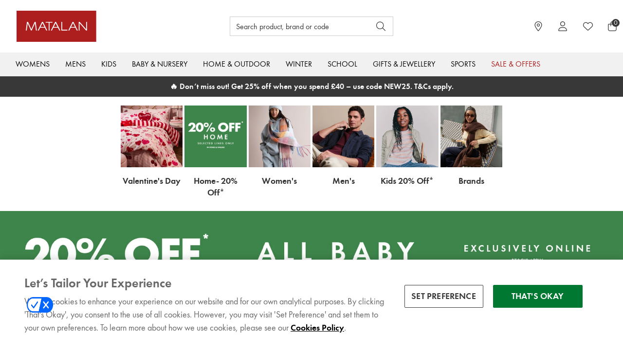

--- FILE ---
content_type: text/html; charset=utf-8
request_url: https://d7c4jjeuqag9w.cloudfront.net/grid/advanced/1.2.0/html/expanded-item.html
body_size: 7744
content:
<dialog class="stry-popup-outer stry-expanded-item-wrapper{{?it.feed_class == 'custom'}} vertical-view{{?}}{{?it.is_fullscreen}} fullscreen-view{{?}}">
<div class="stry-expanded-item {{=it.feed_class}} {{?it.text_only}}text-only{{?}}">
{{? (it.media && it.media.length) || it.videos.length || it.images.length }}
<div class="stry-expanded-item-media">
{{? it.media }}
<div class="stry-expanded-item-carousel">
{{~it.media :carousel_item:index}}
<div class="stry-expanded-item-carousel-item" data-stry-media-carousel-item-index="{{=index}}">
{{? carousel_item.sizes}}
{{? it.visual_smartgoals_with_hotspots.length }}
<div class="stry-expanded-item-hotspot-wrapper">
{{? index == 0 }}
{{~it.visual_smartgoals_with_hotspots :hotspot:hotspot_index }}
<div class="stry-expanded-item-hotspot" style="top:{{= (hotspot.data.co_ords.y/it.images[0].sizes.original.height) * 100}}%; left:{{= (hotspot.data.co_ords.x/it.images[0].sizes.original.width) * 100}}%; animation-delay:{{=(hotspot_index + 1) * 0.2 }}s;" onanimationend="this.classList.add('animation-complete');{{? it.visual_smartgoals_with_hotspots.length - 1 == hotspot_index}}this.closest('.stry-popup').classList.add('hotspots-animation-complete');{{?}}">{{=hotspot_index + 1}}</div>
<a href="{{=hotspot.data.url}}" target="_blank" class="stry-expanded-item-hotspot-label {{? ((hotspot.data.co_ords.x/it.images[0].sizes.original.width) * 100) > 50}}left-side{{?}}" style="top:{{= (hotspot.data.co_ords.y/it.images[0].sizes.original.height) * 100}}%; left:{{= (hotspot.data.co_ords.x/it.images[0].sizes.original.width) * 100}}%; animation-delay:{{=(hotspot_index + 1) * 0.2 }}s;" onanimationend="this.classList.add('animation-complete')">
{{? ((hotspot.data.co_ords.x/it.images[0].sizes.original.width) * 100) <= 50}}
<svg class="stry-expanded-item-hotspot-label-arrow" xmlns="http://www.w3.org/2000/svg" width="8" height="8" viewBox="0 0 8 8" fill="none">
<path fill-rule="evenodd" clip-rule="evenodd" d="M1.7485e-07 3.99989C1.83129e-07 3.81051 0.107001 3.63737 0.276393 3.55268L7.27639 0.0526784C7.52338 -0.0708157 7.82372 0.0292963 7.94721 0.276286C8.07071 0.523275 7.9706 0.823611 7.72361 0.947106L1.61803 3.99989L7.72361 7.05268C7.9706 7.17617 8.07071 7.47651 7.94721 7.7235C7.82372 7.97049 7.52338 8.0706 7.27639 7.9471L0.276393 4.44711C0.107001 4.36241 1.66572e-07 4.18928 1.7485e-07 3.99989Z" fill="black"/>
</svg>
{{?}}
<div class="stry-expanded-item-hotspot-label-details">
<span class="stry-expanded-item-hotspot-label-desc">{{=hotspot.title}}</span>
{{?hotspot.data.price}}
<span class="stry-expanded-item-hotspot-label-price">{{=hotspot.data.price}}</span>
{{?}}
</div>
{{? ((hotspot.data.co_ords.x/it.images[0].sizes.original.width) * 100) > 50}}
<svg class="stry-expanded-item-hotspot-label-arrow" xmlns="http://www.w3.org/2000/svg" width="8" height="8" viewBox="0 0 8 8" fill="none">
<path fill-rule="evenodd" clip-rule="evenodd" d="M8 3.99999C8 4.18937 7.893 4.3625 7.72361 4.4472L0.723607 7.9472C0.476617 8.07069 0.176281 7.97058 0.0527865 7.72359C-0.0707076 7.4766 0.0294043 7.17627 0.276394 7.05277L6.38197 3.99999L0.276393 0.947201C0.0294041 0.823706 -0.0707083 0.52337 0.0527863 0.27638C0.176281 0.0293911 0.476617 -0.0707211 0.723607 0.0527735L7.72361 3.55277C7.893 3.63747 8 3.8106 8 3.99999Z" fill="black"/>
</svg>
{{?}}
</a>
{{~}}
{{?}}
{{?}}
{{? it.is_fullscreen}}
<picture class="stry-expanded-item-picture">
<source media="(min-width:1024px)" srcset="{{=carousel_item.original}}">
<img class="stry-expanded-item-image" src="{{=carousel_item.detail}}" alt="{{?it.alt_text}}{{=it.alt_text}}{{?}}">
</picture>
{{??}}
<img class="stry-expanded-item-image" src="{{=carousel_item.detail}}" alt="{{?it.alt_text}}{{=it.alt_text}}{{?}}">
{{?}}
{{? it.visual_smartgoals_with_hotspots.length }}
</div>
{{?}}
{{??}}
{{? carousel_item.autoplay }}
{{=carousel_item.autoplay }}
{{?? carousel_item.embedded }}
{{=carousel_item.embedded }}
{{?? carousel_item.url }}
{{? carousel_item.hd_url}}
<video {{? index == 0}} class="stry-expanded-item-autoplayable-video" {{?}} height="100%" width="100%" controls controlslist="nodownload" loop playsinline="true" src="{{=carousel_item.hd_url}}" type="video/mp4" preload="metadata" aria-label="Video by {{=it.author}}" {{?carousel_item.description}} aria-description="{{=carousel_item.description}}" {{?}} crossorigin="anonymous">
{{? carousel_item.captions_url }}
<track label="Captions" kind="captions" src="{{=carousel_item.captions_url}}" default>
{{?}}
</video>
{{??}}
<video {{? index == 0}} class="stry-expanded-item-autoplayable-video" {{?}} height="100%" width="100%" controls controlslist="nodownload" loop playsinline="true" src="{{=carousel_item.url}}" type="video/mp4" preload="metadata" aria-label="Video by {{=it.author}}" {{?carousel_item.description}} aria-description="{{=carousel_item.description}}" {{?}} crossorigin="anonymous">
{{? carousel_item.captions_url }}
<track label="Captions" kind="captions" src="{{=carousel_item.captions_url}}" default>
{{?}}
</video>
{{?}}
<div class="stry-expanded-video-play-button">&</div>
{{?}}
{{?}}
</div>
{{~}}
</div>
<div class="stry-expanded-item-carousel-paginator{{? it.smart_goals.meta.count && !it.visual_smartgoals }} compensate-smartgoal{{?}}">
{{~it.media :carousel_item:index}}
<button class="stry-expanded-item-carousel-paginator-item" aria-label="Tab media carousel" tabindex="0"></button>
{{~}}
</div>
{{?? it.videos.length}}
<div class="stry-expanded-item-video-aspect-wrapper {{? it.feed_class == 'tiktok-user'}}portrait{{??}}{{=it.images[0].sizes.original.orientation}}{{?}} {{? it.smart_goals.meta.count && !it.visual_smartgoals }}compensate-smartgoal{{?}}">
{{? it.feed_class == 'youtube' || it.feed_class == 'tiktok-user' }}
<iframe class="stry-expanded-item-video" src="{{=it.videos[0].url}}?rel=0" frameborder="0" height="100%" width="100%" allow="fullscreen"></iframe>
{{?? it.videos[0].autoplay }}
{{=it.videos[0].autoplay }}
{{?? it.videos[0].embedded }}
{{=it.videos[0].embedded }}
{{?? it.videos[0].url || it.videos[0].hd_url}}
{{? it.videos[0].hd_url }}
<video class="stry-expanded-item-video stry-expanded-item-autoplayable-video" height="100%" width="100%" controls controlslist="nodownload" playsinline="true" src="{{=it.videos[0].hd_url}}" type="video/mp4" preload="metadata" aria-label="Video by {{=it.author}}" {{?it.videos[0].description}} aria-description="{{=it.videos[0].description}}" {{?}} crossorigin="anonymous">
{{? it.videos[0].captions_url }}
<track label="Captions" kind="captions" src="{{=it.videos[0].captions_url}}" default>
{{?}}
</video>
{{??}}
<video class="stry-expanded-item-video stry-expanded-item-autoplayable-video" height="100%" width="100%" controls controlslist="nodownload" playsinline="true" src="{{=it.videos[0].url}}" type="video/mp4" preload="metadata" aria-label="Video by {{=it.author}}" {{?it.videos[0].description}} aria-description="{{=it.videos[0].description}}" {{?}} crossorigin="anonymous">
{{? it.videos[0].captions_url }}
<track label="Captions" kind="captions" src="{{=it.videos[0].captions_url}}" default>
{{?}}
</video>
{{?}}
<div class="stry-expanded-video-play-button">&</div>
{{?}}
</div>
{{?? it.images.length}}
{{? it.visual_smartgoals_with_hotspots.length }}
<div class="stry-expanded-item-hotspot-wrapper">
{{~it.visual_smartgoals_with_hotspots :hotspot:index }}
<div class="stry-expanded-item-hotspot" style="top:{{= (hotspot.data.co_ords.y/it.images[0].sizes.original.height) * 100}}%; left:{{= (hotspot.data.co_ords.x/it.images[0].sizes.original.width) * 100}}%; animation-delay:{{=(index + 1) * 0.2 }}s;" onanimationend="this.classList.add('animation-complete');{{? it.visual_smartgoals_with_hotspots.length - 1 == index}}this.closest('.stry-popup').classList.add('hotspots-animation-complete');{{?}}">{{=index + 1}}</div>
<a href="{{=hotspot.data.url}}" target="_blank" class="stry-expanded-item-hotspot-label {{? ((hotspot.data.co_ords.x/it.images[0].sizes.original.width) * 100) > 50}}left-side{{?}}" style="top:{{= (hotspot.data.co_ords.y/it.images[0].sizes.original.height) * 100}}%; left:{{= (hotspot.data.co_ords.x/it.images[0].sizes.original.width) * 100}}%; animation-delay:{{=(index + 1) * 0.2 }}s;" onanimationend="this.classList.add('animation-complete')">
{{? ((hotspot.data.co_ords.x/it.images[0].sizes.original.width) * 100) <= 50}}
<svg class="stry-expanded-item-hotspot-label-arrow" xmlns="http://www.w3.org/2000/svg" width="8" height="8" viewBox="0 0 8 8" fill="none">
<path fill-rule="evenodd" clip-rule="evenodd" d="M1.7485e-07 3.99989C1.83129e-07 3.81051 0.107001 3.63737 0.276393 3.55268L7.27639 0.0526784C7.52338 -0.0708157 7.82372 0.0292963 7.94721 0.276286C8.07071 0.523275 7.9706 0.823611 7.72361 0.947106L1.61803 3.99989L7.72361 7.05268C7.9706 7.17617 8.07071 7.47651 7.94721 7.7235C7.82372 7.97049 7.52338 8.0706 7.27639 7.9471L0.276393 4.44711C0.107001 4.36241 1.66572e-07 4.18928 1.7485e-07 3.99989Z" fill="black"/>
</svg>
{{?}}
<div class="stry-expanded-item-hotspot-label-details">
<span class="stry-expanded-item-hotspot-label-desc">{{=hotspot.title}}</span>
{{?hotspot.data.price}}
<span class="stry-expanded-item-hotspot-label-price">{{=hotspot.data.price}}</span>
{{?}}
</div>
{{? ((hotspot.data.co_ords.x/it.images[0].sizes.original.width) * 100) > 50}}
<svg class="stry-expanded-item-hotspot-label-arrow" xmlns="http://www.w3.org/2000/svg" width="8" height="8" viewBox="0 0 8 8" fill="none">
<path fill-rule="evenodd" clip-rule="evenodd" d="M8 3.99999C8 4.18937 7.893 4.3625 7.72361 4.4472L0.723607 7.9472C0.476617 8.07069 0.176281 7.97058 0.0527865 7.72359C-0.0707076 7.4766 0.0294043 7.17627 0.276394 7.05277L6.38197 3.99999L0.276393 0.947201C0.0294041 0.823706 -0.0707083 0.52337 0.0527863 0.27638C0.176281 0.0293911 0.476617 -0.0707211 0.723607 0.0527735L7.72361 3.55277C7.893 3.63747 8 3.8106 8 3.99999Z" fill="black"/>
</svg>
{{?}}
</a>
{{~}}
{{?}}
{{? it.is_fullscreen}}
<picture class="stry-expanded-item-picture{{? it.smart_goals.meta.count && !it.visual_smartgoals }} compensate-smartgoal{{?}}">
<source media="(min-width:1024px)" srcset="{{=it.images[0].original}}">
<img class="stry-expanded-item-image" src="{{=it.images[0].detail}}" alt="{{?it.alt_text}}{{=it.alt_text}}{{?}}" loading="lazy">
</picture>
{{??}}
<img class="stry-expanded-item-image {{? it.smart_goals.meta.count && !it.visual_smartgoals }} compensate-smartgoal{{?}}" src="{{=it.images[0].detail}}" alt="{{?it.alt_text}}{{=it.alt_text}}{{?}}" loading="lazy">
{{?}}
{{? it.visual_smartgoals_with_hotspots.length }}
</div>
{{?}}
{{?}}
{{? it.title && it.feed_class == 'custom' }}
<div class="stry-expanded-item-article-header-wrapper">
<div class="stry-expanded-item-article-title">{{=it.title}}</div>
{{?}}
{{? it.smart_goals.meta.count && !it.visual_smartgoals }}
{{? it.smart_goals.data[0].data.custom_html }}
<div class="stry-expanded-item-smartgoal" data-stry-action="expandedItemSmartgoalClick" data-stry-track="SmartGoal, click, {{=it.content_item_id }}/{{=it.smart_goals.data[0].url_name}}/custom_html">
{{= it.smart_goals.data[0].data.custom_html}}
</div>
{{??}}
<a class="stry-expanded-item-smartgoal" href="{{=it.smart_goals.data[0].data.url}}" {{? !it.smartgoals_same_window}} target="_blank" rel="nofollow" {{?}} data-stry-track="SmartGoal, click, {{=it.content_item_id }}/{{=it.smart_goals.data[0].url_name}}/text" data-action="expandedItemSmartgoalClick" {{? it.smartgoal_adobe_attribute_value}} data-adobe="{{=it.smartgoal_adobe_attribute_value}}" {{?}}>
{{=it.smart_goals.data[0].data.text}}
</a>
{{?}}
{{?}}
{{? it.title && it.feed_class == 'custom' }}
</div>
{{?}}
</div>
{{?}}
<div class="stry-expanded-item-details">
{{? it.is_fullscreen}}
<div class="stry-expanded-item-fullscreen-controls">
<button class="stry-tab-button previous" tabindex="0" data-stry-action="tab.left" aria-label="Previous Content Item slide"></button>
<span class="stry-expanded-item-progress">{{=it.index}} / {{=it.total_item_count}}</span>
<button class="stry-tab-button next" tabindex="0" data-stry-action="tab.right" aria-label="Next Content Item slide"></button>
</div>
{{?}}
{{? it.visual_smartgoals.length }}
<div class="stry-expanded-item-product-tray-wrapper">
<div class="stry-expanded-item-product-tray-title">{{?it.localisation.product_list}}{{=it.localisation.product_list}}{{??}}Product List{{?}}</div>
<div class="stry-expanded-item-product-tray">
{{~it.visual_smartgoals :visual_smartgoal }}
<div class="stry-product">
<div class="stry-product-image-wrapper">
<img class="stry-product-image" src="https://du66ttpehq3tn.cloudfront.net/c_limit,h_192,w_192/{{=visual_smartgoal.image}}" alt="">
</div>
<div class="stry-product-details">
{{?visual_smartgoal.title}}
<span class="stry-product-name">{{=visual_smartgoal.title}}</span>
{{?}}
{{?visual_smartgoal.price}}
<span class="stry-product-price">{{=visual_smartgoal.price}}</span>
{{?}}
{{?visual_smartgoal.custom_html}}
<div class="stry-product-button" data-stry-action="expandedItemSmartgoalClick" data-stry-track="SmartGoal, click, {{=it.content_item_id }}/{{=it.smart_goals.data[0].url_name}}/visual_custom_html">
{{=visual_smartgoal.custom_html}}
</div>
{{??}}
<a data-stry-action="expandedItemSmartgoalClick" href="{{=visual_smartgoal.url}}" {{? !it.smartgoals_same_window}} target="_blank" rel="nofollow" {{?}} class="stry-product-button" tabindex="0" role="button" data-stry-track="SmartGoal, click, {{=it.content_item_id }}/{{=visual_smartgoal.url_name}}/image" {{? it.smartgoal_adobe_attribute_value}} data-adobe="{{=it.smartgoal_adobe_attribute_value}}" {{?}}>{{=visual_smartgoal.button_text}}</a>
{{?}}
</div>
</div>
{{~}}
</div>
</div>
{{?}}
<div class="stry-expanded-item-info">
{{? it.feed_class !== 'custom' && it.feed_class !== 'url' && it.feed_class !== 'asset' && it.feed_class !== 'review' && !it.feed_class.startsWith('twitter') }}
<div class="stry-expanded-item-social-icon stry-social-icon">
{{? it.feed_type.startsWith('instagram') }}
<span class="stry-icon instagram" aria-hidden="true"></span>
{{?? it.feed.generic && it.feed.icon && it.feed_class !== 'tiktok-clipped' && it.feed_class !== 'tiktok-user' }}
<img class="stry-generic-icon" src="{{=it.feed.icon}}" alt="" loading="lazy">
{{??}}
<span class="stry-icon {{=it.feed_class}}" aria-hidden="true"></span>
{{?}}
</div>
{{?? it.feed_class.startsWith('twitter')}}
<div class="stry-expanded-item-twitter-header">
<img class="stry-expanded-item-twitter-avatar" src="{{=it.avatar_url}}" loading="lazy">
<div class="stry-expanded-item-twitter-details">
<a class="stry-expanded-item-twitter-source" href="https://twitter.com/{{=it.source}}" title="@{{=it.source}}" target="_blank" rel="nofollow" data-stry-track="Exit Link, click, https://twitter.com/{{=it.source}}">{{=it.author}}</a>
<p class="stry-expanded-item-twitter-handle">{{? it.source.startsWith('@') }}{{=it.source}}{{??}}@{{=it.source}}{{?}}</p>
</div>
<svg class="stry-expanded-item-twitter-logo" xmlns="http://www.w3.org/2000/svg" width="48" height="48" viewBox="0 0 48 48" fill="none">
<path d="M26.8893 21.2435L39.956 6H36.8596L25.5138 19.2358L16.4518 6H6L19.7034 26.0148L6 42H9.09658L21.0781 28.0226L30.6482 42H41.1L26.8885 21.2435H26.8893ZM22.6481 26.1911L21.2596 24.1981L10.2123 8.33942H14.9685L23.8838 21.1379L25.2722 23.1309L36.8611 39.767H32.1049L22.6481 26.1919V26.1911Z" fill="black"/>
</svg>
</div>
{{?}}
{{? it.brand_messages && it.brand_messages.length}}
<div class="stry-expanded-item-brand-message">
{{~it.brand_messages :brand_message }}
{{=brand_message}}
{{~}}
</div>
{{?}}
{{? it.feed_class == 'review'}}
<div class="stry-expanded-item-review-author">
{{? it.original.logo.url}}
<img src="https://d23abykesh9wm6.cloudfront.net/{{=it.original.logo.url}}" alt="" loading="lazy">
{{??}}
{{=it.author}}
{{?}}
</div>
<div class="stry-expanded-item-review-score">
{{? it.has_star_rating}}
<div class="stry-expanded-item-review-star-rating">
{{ for(i = 0; i < it.full_star_count; i++) { }}
<span class="stry-star stry-full"></span>
{{ } }}
{{ for(i = 0; i < it.half_star_count; i++) { }}
<span class="stry-star stry-half"></span>
{{ } }}
{{ for(i = 0; i < it.empty_star_count; i++) { }}
<span class="stry-star stry-empty"></span>
{{ } }}
</div>
{{?? it.original.rating.score.value && it.original.rating.score.max_value}}
{{=it.original.rating.score.value}} / {{=it.original.rating.score.max_value}}
{{?? it.original.rating.other.value}}
{{=it.original.rating.other.value}}
{{?}}
</div>
<div class="stry-expanded-item-review-title">{{=it.title}}</div>
<div class="stry-expanded-item-body">{{=it.body}}</div>
{{? it.url}}
<a class="stry-read-full-review-button" href="{{=it.url}}" target="_blank" data-stry-track="Read Review, click, {{=it.content_item_id}}" rel="nofollow" title="{{=it.localisation.read_full_review}}">{{=it.localisation.read_full_review}}</a>
{{?}}
{{??}}
{{? it.title && (it.feed_class == 'custom' || it.feed_class == 'youtube' || it.feed_class == 'asset') }}
<div class="stry-expanded-item-article-title">{{=it.title}}</div>
{{?}}
{{? it.body }}
<div class="stry-expanded-item-body">
{{=it.body}}
</div>
{{?}}
{{? it.feed_class.startsWith('twitter')}}
<div class="stry-expanded-item-twitter-footer">
<div class="stry-expanded-item-twitter-controls">
<a title="{{=it.localisation.tweet_reply}}" href="https://twitter.com/intent/tweet?in_reply_to={{=it.source_content_item_id}}" target="_blank" rel="nofollow">
<svg xmlns="http://www.w3.org/2000/svg" width="24" height="24" viewBox="0 0 24 24" fill="none">
<path d="M13.5308 3H9.93165C6.06592 3 3 6.06592 3 9.79834C3 13.5308 5.79932 16.0635 9.53174 16.3301V19.6626C9.53174 19.6626 9.53174 19.9292 9.53174 20.0625C9.53174 20.1958 9.66504 20.3291 10.0649 20.3291C10.1982 20.3291 10.3315 20.3291 10.4648 20.3291C10.7315 20.1958 16.1968 16.73 17.5298 15.5303C19.2627 14.064 20.1958 12.0645 20.1958 9.93164C20.3291 6.06592 17.2632 3 13.5308 3ZM16.8633 14.3306C15.9302 15.1304 12.5977 17.2632 10.8648 18.4629V15.6636C10.8648 15.2637 10.5982 14.9971 10.1982 14.9971H9.79834C6.59912 14.9971 4.19971 12.8643 4.19971 9.79834C4.19971 6.73242 6.73242 4.33301 9.79834 4.33301H13.3975C16.4634 4.33301 18.8628 6.73242 18.8628 9.79834C18.8628 11.5313 18.3296 13.1309 16.8633 14.3306Z" fill="black"/>
</svg>
</a>
<a title="{{=it.localisation.tweet_retweet}}" href="https://twitter.com/intent/retweet?tweet_id={{=it.source_content_item_id}}" target="_blank" rel="nofollow">
<svg xmlns="http://www.w3.org/2000/svg" width="24" height="24" viewBox="0 0 24 24" fill="none">
<path d="M22.7968 14.6651C23.0634 14.3985 23.4634 14.3985 23.73 14.6651H23.4634C23.73 14.9317 23.73 15.3317 23.4634 15.5983L20.1305 18.9311C20.1305 19.0645 19.8639 19.0645 19.7306 19.0645C19.5973 19.0645 19.3306 18.9311 19.3306 18.9311L15.9978 15.5983C15.7312 15.3317 15.7312 14.9317 15.9978 14.6651C16.2644 14.3985 16.6644 14.3985 16.931 14.6651L19.1973 16.9314V7.33284C19.1973 6.26633 18.2641 5.33314 17.1976 5.33314H11.3318C10.9319 5.33314 10.6652 5.06651 10.6652 4.66657C10.6652 4.26663 10.9319 4 11.3318 4H17.1976C19.064 4 20.5305 5.46645 20.5305 7.33284V16.9314L22.7968 14.6651Z" fill="black"/>
<path d="M7.73235 17.9979H13.5982V18.1313C13.9981 18.1313 14.2647 18.3979 14.2647 18.7978C14.2647 19.1978 13.9981 19.4644 13.5982 19.4644H7.73235C5.86595 19.4644 4.3995 17.9979 4.3995 16.1316V6.53296L2.13317 8.7993C1.86655 9.06592 1.4666 9.06592 1.19997 8.7993C0.933343 8.53267 0.933343 8.13273 1.19997 7.8661L4.53281 4.53326C4.79944 4.26663 5.19939 4.26663 5.46602 4.53326L8.79886 7.8661C9.06549 8.13273 9.06549 8.53267 8.79886 8.7993C8.79886 8.93261 8.53223 8.93261 8.39892 8.93261C8.2656 8.93261 7.99897 8.7993 7.99897 8.7993L5.73264 6.53296V15.9982C5.73264 17.0647 6.66584 17.9979 7.73235 17.9979Z" fill="black"/>
</svg>
</a>
<a title="{{=it.localisation.tweet_like}}" href="https://twitter.com/intent/like?tweet_id={{=it.source_content_item_id}}" target="_blank" rel="nofollow">
<svg xmlns="http://www.w3.org/2000/svg" width="24" height="24" viewBox="0 0 24 24" fill="none">
<path fill-rule="evenodd" clip-rule="evenodd" d="M11.8817 8.28341L10.8802 7.14871C10.4452 6.65593 9.96905 6.1831 9.46716 5.83898C8.96474 5.4945 8.51967 5.33582 8.12405 5.33582C7.03177 5.33582 6.09842 5.70692 5.44514 6.3416C4.80165 6.96677 4.33582 7.93884 4.33582 9.32901C4.33582 11.5686 5.77953 14.1606 7.67276 16.3008C8.59572 17.3442 9.56758 18.2131 10.4045 18.8095C10.8237 19.1083 11.1876 19.3233 11.4767 19.4583C11.723 19.5733 11.8508 19.5998 11.8802 19.6059C11.8809 19.606 11.8814 19.6062 11.882 19.6063C11.8825 19.6062 11.8831 19.606 11.8837 19.6059C11.9135 19.5998 12.0442 19.5731 12.297 19.4562C12.5912 19.3202 12.9612 19.1041 13.3873 18.8046C14.2379 18.2066 15.2269 17.3363 16.1665 16.2923C18.096 14.1485 19.5642 11.5595 19.5642 9.32901C19.5642 6.76274 17.6069 5.33582 15.6393 5.33582C15.2437 5.33582 14.7986 5.4945 14.2962 5.83899C13.7943 6.1831 13.3181 6.65594 12.8832 7.14871L11.8817 8.28341ZM11.8817 6.26475C12.1613 5.94793 12.4755 5.61688 12.8193 5.3088C13.619 4.59228 14.5793 4 15.6393 4C18.2275 4 20.9 5.91298 20.9 9.32901C20.9 14.7947 13.9313 20.9435 11.8817 20.9435C9.83206 20.9435 3 14.7947 3 9.32901C3 5.91298 5.33015 4 8.12405 4C9.18409 4 10.1444 4.59228 10.944 5.3088C11.2879 5.61688 11.602 5.94793 11.8817 6.26475Z" fill="black"/>
</svg>
</a>
</div>
{{? it.display_date }}
<div class="stry-published-date">{{=it.display_date.date.day.number}} {{=it.display_date.date.month.full}} {{=it.display_date.date.year.full}}</div>
{{?}}
</div>
{{??}}
<div class="stry-expanded-item-author-details">
{{? it.avatar_url}}
<img class="stry-author-avatar" src="{{=it.avatar_url}}" loading="lazy">
{{?}}
{{? it.author }}
{{? it.url && !it.hide_author_links }}
<a class="stry-author-name" href="{{=it.url}}" title="{{=it.author}}" target="_blank" rel="nofollow" data-stry-track="Exit Link, click, {{=it.url}}">{{=it.author}}</a>
{{??}}
<div class="stry-author-name">{{=it.author}}</div>
{{?}}
{{?? it.source_host }}
{{? it.url && it.feed_class == 'instagram-hashtag' }}
{{? it.hide_author_links}}
<span class="stry-author-name">{{=it.localisation.label_item_source_host}}&nbsp;Instagram</span>
{{??}}
<span class="stry-author-name">{{=it.localisation.label_item_source_host}}&nbsp;<a href="{{=it.url}}" title="{{=it.localisation.label_item_source_host}} {{=it.source_host }}" target="_blank" rel="nofollow">Instagram</a></span>
{{?}}
{{?? it.url }}
{{? it.hide_author_links}}
<span class="stry-author-name">{{=it.localisation.label_item_source_host}} {{=it.source_host }}</span>
{{??}}
<span class="stry-author-name">{{=it.localisation.label_item_source_host}} <a href="{{=it.url}}" title="{{=it.localisation.label_item_source_host}} {{=it.source_host }}" target="_blank" rel="nofollow">{{=it.source_host }}</a></span>
{{?}}
{{?}}
{{?}}
{{? it.display_date && !it.hide_dates }}
<div class="stry-published-date">{{=it.display_date.date.day.number}} {{=it.display_date.date.month.full}} {{=it.display_date.date.year.full}}</div>
{{?}}
</div>
{{?}}
{{?}}
{{? it.show_expanded_social }}
<div class="stry-expanded-item-share-menu">
<a class="stry-share-menu-item" title="{{=it.localisation.share_twitter}}" href="{{=it.twitter_share_url}}" target="_blank" rel="nofollow" data-stry-track="Twitter, share, {{=it.content_item_id }}">
<svg xmlns="http://www.w3.org/2000/svg" width="24" height="24" viewBox="0 0 24 24" fill="none">
<path d="M13.4446 10.6218L19.978 3H18.4298L12.7569 9.61788L8.22592 3H3L9.8517 13.0074L3 21H4.54829L10.5391 14.0113L15.3241 21H20.55L13.4443 10.6218H13.4446ZM11.324 13.0956L10.6298 12.0991L5.10616 4.16971H7.48424L11.9419 10.5689L12.6361 11.5655L18.4305 19.8835H16.0525L11.324 13.096V13.0956Z" fill="white"/>
</svg>
</a>
<a class="stry-share-menu-item" title="{{=it.localisation.share_facebook}}" href="{{=it.facebook_share_url}}" target="_blank" rel="nofollow" data-stry-track="Facebook, share, {{=it.content_item_id }}">
<svg width="24" height="24" viewBox="0 0 24 24" fill="none" xmlns="http://www.w3.org/2000/svg">
<path d="M22 12C22 6.47656 17.5234 2 12 2C6.47656 2 2 6.47656 2 12C2 16.9922 5.65625 21.1289 10.4375 21.8789V14.8906H7.89844V12H10.4375V9.79688C10.4375 7.29102 11.9297 5.90625 14.2148 5.90625C15.3086 5.90625 16.4531 6.10156 16.4531 6.10156V8.5625H15.1914C13.9492 8.5625 13.5625 9.33398 13.5625 10.125V12H16.3359L15.8926 14.8906H13.5625V21.8789C18.3438 21.1289 22 16.9922 22 12Z" fill="white"/>
</svg>
</a>
<a class="stry-share-menu-item" title="{{=it.localisation.share_linkedin}}" href="{{=it.linkedin_share_url}}" target="_blank" rel="nofollow" data-stry-track="LinkedIn, share, {{=it.content_item_id }}">
<svg xmlns="http://www.w3.org/2000/svg" width="24" height="24" viewBox="0 0 24 24" fill="none">
<path fill-rule="evenodd" clip-rule="evenodd" d="M3 4.28931C3 3.57739 3.59552 3 4.33014 3H19.6698C20.4044 3 21 3.57739 21 4.28931V19.7107C21 20.4229 20.4044 21 19.6698 21H4.33014C3.59552 21 3 20.4229 3 19.7107V4.28931ZM8.51215 18.019V9.75586H5.76556V18.019H8.51215ZM7.13885 8.62769C8.09662 8.62769 8.69275 7.99316 8.69275 7.2002C8.67493 6.38916 8.09662 5.77222 7.15698 5.77222C6.21747 5.77222 5.60321 6.38916 5.60321 7.2002C5.60321 7.99316 6.19922 8.62769 7.12091 8.62769H7.13885ZM12.7784 18.019H10.0319C10.0319 18.019 10.0681 10.5312 10.032 9.75586H12.7785V10.9258C12.7723 10.9353 12.7662 10.9448 12.7602 10.9541H12.7785V10.9258C13.1435 10.3628 13.7968 9.56177 15.2537 9.56177C17.0607 9.56177 18.4158 10.7429 18.4158 13.281V18.019H15.6694V13.5984C15.6694 12.4875 15.2719 11.7297 14.278 11.7297C13.5193 11.7297 13.0674 12.2407 12.8688 12.7344C12.7963 12.9109 12.7784 13.1575 12.7784 13.4045V18.019Z" fill="white"/>
</svg>
</a>
<a class="stry-share-menu-item" title="{{=it.localisation.share_pinterest}}" href="{{=it.pinterest_share_url}}" target="_blank" rel="nofollow" data-stry-track="Pinterest, share, {{=it.content_item_id }}">
<svg xmlns="http://www.w3.org/2000/svg" width="24" height="24" viewBox="0 0 24 24" fill="none">
<path d="M9.33487 20.5984C10.1775 20.8594 11.0719 21 12 21C16.9703 21 21 16.9703 21 12C21 7.02975 16.9703 3 12 3C7.02975 3 3 7.02975 3 12C3 15.8126 5.3715 19.0695 8.71725 20.3801C8.6385 19.6691 8.56762 18.5768 8.74875 17.7994C8.91187 17.0974 9.804 13.3253 9.804 13.3253C9.804 13.3253 9.53512 12.7864 9.53512 11.9887C9.53512 10.7377 10.2607 9.80288 11.1641 9.80288C11.9314 9.80288 12.3026 10.38 12.3026 11.0707C12.3026 11.8436 11.811 12.9979 11.5568 14.0677C11.3441 14.9644 12.0056 15.6945 12.8899 15.6945C14.4896 15.6945 15.7192 14.0081 15.7192 11.5736C15.7192 9.41813 14.1713 7.91175 11.9606 7.91175C9.40013 7.91175 7.89712 9.83213 7.89712 11.8177C7.89712 12.5906 8.19413 13.4209 8.5665 13.8709C8.64075 13.9609 8.65087 14.0385 8.6295 14.1296L8.37975 15.15C8.33925 15.3142 8.24813 15.3491 8.07825 15.2704C6.95438 14.7461 6.25125 13.1036 6.25125 11.7829C6.25125 8.94338 8.3145 6.33675 12.198 6.33675C15.321 6.33675 17.7476 8.56088 17.7476 11.5343C17.7476 14.6359 15.7924 17.1322 13.0766 17.1322C12.1654 17.1322 11.3081 16.6597 11.0145 16.0995L10.4531 18.2381C10.2495 19.0211 9.70162 20.001 9.33487 20.5984Z" fill="white"/>
</svg>
</a>
<button class="stry-share-menu-item" title="Copy link" onclick="if(navigator?.clipboard?.writeText){return navigator.clipboard.writeText('{{=it.expanded_item_url}}');}else{window.open('{{=it.expanded_item_url}}', '_blank').focus();return Promise.reject('The Clipboard API is not available.')};">
<svg xmlns="http://www.w3.org/2000/svg" width="24" height="24" viewBox="0 0 24 24" fill="none">
<path fill-rule="evenodd" clip-rule="evenodd" d="M4.46654 18.7555C2.51392 16.8029 2.51392 13.6371 4.46654 11.6845L6.46638 9.68461C6.8569 9.29409 7.49007 9.29409 7.88059 9.68461C8.27112 10.0751 8.27112 10.7083 7.88059 11.0988L5.88075 13.0987C4.70918 14.2702 4.70918 16.1697 5.88075 17.3413L6.66159 18.1221C7.83316 19.2937 9.73266 19.2937 10.9042 18.1221L12.9041 16.1223C13.2946 15.7318 13.9278 15.7318 14.3183 16.1223C14.7088 16.5128 14.7088 17.146 14.3183 17.5365L12.3184 19.5364C10.3658 21.489 7.2 21.489 5.24737 19.5364L4.46654 18.7555ZM19.537 5.24677C21.4897 7.19939 21.4897 10.3652 19.537 12.3178L17.5372 14.3177C17.1467 14.7082 16.5135 14.7082 16.123 14.3177C15.7325 13.9271 15.7325 13.294 16.123 12.9035L18.1228 10.9036C19.2944 9.73205 19.2944 7.83255 18.1228 6.66098L17.342 5.88015C16.1704 4.70857 14.2709 4.70857 13.0993 5.88014L11.0995 7.87998C10.709 8.27051 10.0758 8.27051 9.6853 7.87998C9.29477 7.48946 9.29477 6.85629 9.6853 6.46577L11.6851 4.46593C13.6378 2.51331 16.8036 2.51331 18.7562 4.46593L19.537 5.24677ZM9.28294 13.501C8.89242 13.8915 8.89242 14.5247 9.28294 14.9152C9.67346 15.3058 10.3066 15.3058 10.6972 14.9152L14.9159 10.6965C15.3064 10.3059 15.3064 9.67278 14.9159 9.28226C14.5254 8.89173 13.8922 8.89173 13.5017 9.28226L9.28294 13.501Z" fill="white"/>
</svg>
</button>
</div>
{{?}}
{{? it.show_expanded_credit }}
<a class="stry-expanded-item-credit" href="https://storystream.ai/" target="_blank">
<div class="stry-expanded-item-credit-text">Powered by</div>
<svg xmlns="http://www.w3.org/2000/svg" width="24" height="24" viewBox="0 0 24 24" fill="none">
<path d="M0 0V24H24V0H0ZM15.1795 15.626C14.9893 16.013 14.7191 16.3563 14.3862 16.6336C14.0357 16.9282 13.6349 17.159 13.2027 17.3152C12.7367 17.4822 12.2448 17.5682 11.7491 17.5692C11.2726 17.5662 10.7975 17.5194 10.3298 17.4295C9.8112 17.3295 9.30811 17.1629 8.83325 16.9342L9.30921 15.0545C9.67563 15.2646 10.0695 15.4242 10.4798 15.5287C10.8774 15.6319 11.2865 15.6859 11.6976 15.6895C12.1712 15.7291 12.6423 15.5882 13.014 15.2958C13.1426 15.1931 13.2474 15.0644 13.3214 14.9184C13.3953 14.7723 13.4368 14.6123 13.4428 14.4491C13.4441 14.2805 13.4105 14.1134 13.3442 13.958C13.2696 13.7988 13.1648 13.6551 13.0355 13.5347C12.8718 13.378 12.6905 13.2402 12.4952 13.124C12.2851 12.9885 12.0278 12.8488 11.7276 12.7007C11.3815 12.5268 11.0451 12.3346 10.72 12.1249C10.4057 11.9299 10.1176 11.6966 9.86236 11.4306C9.6319 11.1813 9.44628 10.8949 9.3135 10.5839C9.17768 10.2356 9.11072 9.8648 9.11625 9.49162C9.10835 9.01575 9.22976 8.54648 9.46787 8.13265C9.69625 7.72798 10.0108 7.377 10.3898 7.1039C10.7438 6.84908 11.1487 6.67158 11.5776 6.58317C12.015 6.4847 12.4625 6.4364 12.9111 6.43923C13.2683 6.43819 13.6251 6.46224 13.9788 6.5112C14.3347 6.55777 14.6863 6.62127 15.0251 6.69748L14.6949 8.51367C14.4025 8.43453 14.1043 8.37792 13.803 8.34433C13.519 8.30378 13.2324 8.28256 12.9454 8.28083C12.5022 8.2685 12.0621 8.35685 11.659 8.53907C11.4955 8.6052 11.3566 8.71959 11.2615 8.86661C11.1663 9.01362 11.1194 9.18608 11.1273 9.36038C11.121 9.51581 11.1549 9.67027 11.2259 9.80914C11.3002 9.94556 11.4007 10.0664 11.5218 10.1648C11.6783 10.3006 11.8478 10.4211 12.0278 10.5246C12.2293 10.6431 12.4566 10.7702 12.761 10.9141C13.1384 11.1088 13.49 11.312 13.8202 11.5153C14.1369 11.7135 14.4253 11.9527 14.6778 12.2265C15.2169 12.8201 15.5014 13.5973 15.471 14.3941C15.4716 14.8215 15.3718 15.2432 15.1795 15.626Z" fill="black"/>
</svg>
</a>
{{?}}
</div>
</div>
</div>
</dialog>

--- FILE ---
content_type: text/css
request_url: https://ml.thcdn.com/power-reviews/matalan/powerReviews_20251001-2025100253.css
body_size: 3559
content:
/* aside[data-testid="widget-banner"], header, div[data-testid="new-header"] {
    display: none !important;
} */


/*******************************************/
/** POWER REVIEWS STYLE OVERRIDE TEMPLATE **/
/*******************************************/

/**
 * The following high-level CSS selectors can be utilized
 * to create a custom style theme for all PowerReviews 
 * content.
 *
 * NOTE: If you wish to hide PowerReviews content,
 * please contact your PowerReviews Client Success
 * Representative.  
 */

/**
* TYPOGRAPHY
* --------------------------------------------------
* Global Color & Typography Definitions
*/
.p-w-r,
.p-w-r span,
.p-w-r p,
.p-w-r h1,
.p-w-r h2,
.p-w-r h3,
.p-w-r h4,
.p-w-r h5,
.p-w-r h6 {
	font-family: FuturaPT, sans-serif;
}

.p-w-r,
.p-w-r span {
	font-size: 16px !important;
}

.p-w-r .pr-read-review p.pr-rd-review-disclosure,
.p-w-r .pr-review-display p.pr-rd-review-disclosure {
	font-size: 12px !important;
}

.p-w-r .pr-read-review a,
.p-w-r .pr-review-display a,
.p-w-r .pr-read-review .pr-rd-pagination .pr-rd-pagination-btn,
.p-w-r .pr-review-display .pr-rd-pagination .pr-rd-pagination-btn {
	color: #383838;
	cursor: pointer;
	line-height: 1.3;
	text-decoration: underline;
}

.p-w-r .pr-review-snapshot-header-intro,
.p-w-r section:empty,
.p-w-r span:empty,
.p-w-r p:empty {
	display: none !important;
}

.p-w-r .pr-read-review.pr-rd-display-desktop .pr-rd-content-block,
.p-w-r .pr-read-review.pr-rd-display-tablet .pr-rd-content-block,
.p-w-r .pr-review-display.pr-rd-display-desktop .pr-rd-content-block,
.p-w-r .pr-review-display.pr-rd-display-tablet .pr-rd-content-block {
	width: unset !important;
}

.p-w-r .pr-review-snapshot.pr-review-enhanced .pr-review-snapshot-block .pr-histogram-label {
	font-size: 16px;
	color: #000000 !important;
}

.p-w-r .pr-review-snapshot .pr-review-snapshot-simple {
	gap: 12px;
	align-items: stretch;
}

.p-w-r .pr-review-snapshot.pr-review-enhanced .pr-review-snapshot-block-container .pr-review-snapshot-block .pr-review-snapshot-snippets {
	padding: 20px !important;
}


.pr-review {
	border-top: 1px solid #ececec !important;
	padding-top: 12px !important;
}

.pr-rd-images.pr-rd-content-block {
	padding: 14px 0 6px;
	display: flex;
	gap: 12px;
}

.p-w-r .pr-review-snapshot.pr-review-enhanced .pr-review-snapshot-block-container .pr-review-snapshot-block .pr-review-snapshot-snippets .pr-snippet {
	display: flex;
	flex-direction: column;
	align-items: center;
}

.p-w-r .pr-review-snapshot.pr-review-enhanced .pr-review-snapshot-block-container .pr-review-snapshot-block .pr-review-snapshot-snippets .pr-snippet .pr-snippet-read-and-write {
	display: flex;
	justify-content: center;
	flex-direction: column;
	width: 100%;
	position: relative;
	/* margin-top: 13px; */
}

.p-w-r .pr-review-snapshot.pr-snapshot-mobile .pr-review-snapshot-simple .pr-snippet-read-and-write {
	text-align: center;
}

.p-w-r .pr-review-snapshot.pr-snapshot-mobile .pr-review-snapshot-simple .pr-snippet-reco-to-friend {
	text-align: left;
	display: flex;
	flex-direction: row;
	align-items: center;
	padding: 20px;
	padding-left: 45px !important;
	padding-right: 45px !important;
}

.p-w-r .pr-review-snapshot .pr-review-snapshot-simple .pr-snippet-reco-to-friend {
	padding: 15px;
}

.p-w-r .pr-review-snapshot.pr-snapshot-mobile .pr-review-snapshot-simple .pr-snippet-reco-to-friend-percent {
	border-radius: 0;
	padding-right: 8px;
	padding-top: 0;
	line-height: 0;
}

.p-w-r .pr-review-snapshot.pr-snapshot-mobile .pr-review-snapshot-simple .pr-reco span {
	color: #ad1e1f !important;
	font-size: 28px;
}

.p-w-r .pr-review-snapshot.pr-review-enhanced .pr-review-snapshot-block-container .pr-review-snapshot-block {
	background-color: #f7f7f7;
	border: none;
	flex: auto !important;
}

.p-w-r .pr-review-snapshot.pr-review-enhanced.pr-snapshot-mobile .pr-review-snapshot-simple .pr-review-snapshot-block {
	margin-bottom: 0;
}

.p-w-r .pr-review-snapshot .pr-review-snapshot-simple .pr-snippet-reco-to-friend-green {
	background-color: transparent !important;
}

.p-w-r .pr-review-snapshot .pr-review-snapshot-simple .pr-reco-to-friend-message {
	background-color: transparent !important;
	font-size: 18px;
	font-weight: 400;
	line-height: 24px;
	max-width: 100%;
	text-wrap: balance;
}

.p-w-r .pr-review-snapshot .pr-review-snapshot-simple .pr-reco {
	padding: 0;
}

.p-w-r .pr-review-snapshot .pr-review-snapshot-simple .pr-reco span {
	color: #ad1e1f !important;
	font-size: 39px !important;
	font-weight: 600;
}

.p-w-r .pr-review-snapshot.pr-snapshot-mobile .pr-review-snapshot-simple .pr-review-snapshot-snippets-headline {
	display: block;
}

.p-w-r .pr-review-snapshot .pr-review-snapshot-simple .pr-review-snapshot-snippets-headline {
	color: #383838;
	font-weight: 600;
	font-size: 32px;
	line-height: 40px;
}

.p-w-r .pr-review-snapshot .pr-review-snapshot-simple .pr-review-snapshot-snippets {
	padding-left: 20px;
}

.p-w-r .pr-review-snapshot.pr-review-enhanced .pr-review-snapshot-simple {
	margin: 10px -12px;
}

.p-w-r .pr-review-snapshot .pr-review-snapshot-simple .pr-checkbox-icon {
	display: none !important;
}

.p-w-r .pr-review-snapshot .pr-review-snapshot-simple .pr-review-snapshot-snippets {
	width: 100%;
}

.p-w-r .pr-snippet-stars-reco-inline.pr-snippet-compact .pr-snippet-read-and-write {
	margin-top: 0;
}

.pr-snippet-stars-reco-reco {
	display: none !important;
}

.p-w-r .pr-snippet-stars-reco-inline .pr-snippet-read-and-write .pr-snippet-write-review-link {
	color: #383838;
	font-size: 15px !important;
	font-weight: 600 !important;
}

.p-w-r .pr-snippet-stars-reco-inline .pr-snippet-read-and-write a.pr-snippet-review-count {
	font-size: 15px !important;
	color: #383838;
}

.p-w-r .pr-accessible-btn,
.p-w-r .pr-review-snapshot .pr-review-snapshot-simple .pr-review-snapshot-snippets .pr-snippet-read-and-write a {
	background: #ad1e1f !important;
	border-bottom: 0;
	display: block;
	text-transform: uppercase;
	font-size: 18px;
	font-weight: 500;
	line-height: 24px;
	letter-spacing: 0.5px;
	text-align: center;
}

.p-w-r .pr-review-snapshot .pr-review-snapshot-simple .pr-review-snapshot-snippets .pr-snippet-read-and-write a:hover {
	color: #ffffff;
}

.p-w-r .pr-review-snapshot .pr-review-snapshot-simple .pr-review-snapshot-snippets .pr-snippet-review-count {
	text-decoration: underline;
	text-underline-offset: 2px;
	/* position: absolute; */
	/* left: 213px; */
	/* top: -38px; */
}

.p-w-r .pr-snippet-stars-reco-inline.pr-snippet-compact .pr-snippet-stars-container .pr-snippet div {
	vertical-align: bottom;
}

.p-w-r .pr-review-display .pr-rating-stars {
	display: inline-flex;
	float: unset;
}

/*mobile*/

.p-w-r .pr-review-display .pr-rd-badging-text {
	padding-left: 5px;
	vertical-align: top;
}

.p-w-r .pr-snippet div,
.p-w-r .pr-snippet .pr-snippet-stars-png .pr-rating-stars {
	vertical-align: inherit !important;
	display: flex !important;
}

.p-w-r .pr-snippet .pr-snippet-stars-png {
	display: inline-flex !important;
	align-items: center;
}

body .p-w-r .pr-snippet-rating-decimal {
	display: none !important;
}

.p-w-r .pr-review-snapshot .pr-ratings-histogram .pr-histogram-count {
	font-size: 14px;
}

.p-w-r .pr-review-snapshot.pr-review-enhanced .pr-review-snapshot-block-container .pr-review-snapshot-block:last-child {
	display: flex;
}

.p-w-r .pr-review-snapshot .pr-review-snapshot-block .pr-review-snapshot-histogram {
	width: 100%;
}

.p-w-r .pr-review-snapshot.pr-review-enhanced .pr-review-snapshot-block .pr-ratings-histogram-barValue {
	background: #ad1e1f;
	border-radius: 0;
	height: 4px;
}

.p-w-r .pr-review-snapshot.pr-review-enhanced .pr-review-snapshot-block .pr-ratings-histogram-bar {
	background-color: #ebebeb;
	border-radius: 0;
	height: 4px;
}

.p-w-r .pr-review-snapshot .pr-ratings-histogram .pr-histogram-stars {
	cursor: pointer;
	display: table-row !important;
	height: 24px;
	margin-bottom: 0;
}

.p-w-r .pr-read-review .pr-rating-stars,
.p-w-r .pr-review-display .pr-rating-stars {
	display: inline-flex;
}

.p-w-r .pr-snippet-stars {
	background: none;
}

.p-w-r .pr-review-display div.pr-snippet-stars {
	margin-bottom: 6px !important;
}

.pr-rating-stars .pr-star-v4 {
	width: 16px !important;
	height: 16px !important;
}


.p-w-r .pr-read-review .pr-rd-main-header-with-filters .pr-rd-review-total,
.p-w-r .pr-review-display .pr-rd-main-header-with-filters .pr-rd-review-total {
	font-weight: 400 !important;
	font-size: 26px !important;
	line-height: 32px !important;
	margin-top: 25px !important;
}

.pr-review header.pr-rd-header.pr-rd-content-block {
	display: inline-flex !important;
	flex-direction: column !important;
}

.p-w-r .pr-review-display.pr-rd-display-desktop .pr-rd-side-content-block {
	position: relative;
	width: unset;
}

.p-w-r .pr-review-display.pr-rd-display-desktop .pr-rd-review-headline,
.p-w-r .pr-review-display.pr-rd-display-tablet .pr-rd-review-headline {
	margin: 0;
	font-size: 22px;
	line-height: 28px;
}

.p-w-r .pr-review-display .pr-rd-review-headline {
	margin-top: 0 !important;
	margin-bottom: 0 !important;
}

.p-w-r .pr-review-display .pr-rd-inner-side-content-block p.pr-rd-details,
.p-w-r .pr-review-display .pr-rd-side-content-block p.pr-rd-details,
.p-w-r .pr-review-display span {
	color: #383838;
	font-size: 14px;
}

.p-w-r .pr-read-review.pr-rd-display-desktop .pr-rd-description .pr-rd-side-content-block,
.p-w-r .pr-read-review.pr-rd-display-tablet .pr-rd-description .pr-rd-side-content-block,
.p-w-r .pr-review-display.pr-rd-display-desktop .pr-rd-description .pr-rd-side-content-block,
.p-w-r .pr-review-display.pr-rd-display-tablet .pr-rd-description .pr-rd-side-content-block {
	display: flex;
	flex-direction: column-reverse;
	/* position: absolute; */
	right: 0;
	top: -41px;
}

.p-w-r .pr-review-display .pr-rd-side-content-block {
	margin-bottom: 6px;
}

.pr-review-display.pr-rd-display-desktop .pr-rd-inner-side-content-block.pr-verified_buyer {
	position: absolute;
	top: -45px;
	right: 0;
}

.pr-review-display.pr-rd-display-tablet .pr-rd-inner-side-content-block.pr-verified_buyer {
	/* position: relative; */
	/* top: -53px; */
	right: 0;
	display: flex;
	justify-content: right;
}

.p-w-r .pr-read-review.pr-rd-display-desktop .pr-rd-description .pr-rd-side-content-block,
.p-w-r .pr-read-review.pr-rd-display-tablet .pr-rd-description .pr-rd-side-content-block,
.p-w-r .pr-review-display.pr-rd-display-desktop .pr-rd-description .pr-rd-side-content-block,
.p-w-r .pr-review-display.pr-rd-display-tablet .pr-rd-description .pr-rd-side-content-block {
	padding-right: 0;
}

.pr-rd-inner-side-content-block.pr-verified_buyer .pr-verified_buyer .pr-rd-badging-text {
	color: #007831 !important;
}

.pr-badging-icon circle {
	fill: #007831 !important;
}

.p-w-r .pr-read-review.pr-rd-display-desktop .pr-rd-review-disclosure,
.p-w-r .pr-read-review.pr-rd-display-tablet .pr-rd-review-disclosure,
.p-w-r .pr-review-display.pr-rd-display-desktop .pr-rd-review-disclosure,
.p-w-r .pr-review-display.pr-rd-display-tablet .pr-rd-review-disclosure {
	display: none;
}

.p-w-r .pr-review-display.pr-rd-display-desktop .pr-rd-side-content-block,
.p-w-r .pr-review-display.pr-rd-display-desktop .pr-rd-side-content-block {
	text-align: right;
}


.p-w-r .pr-review-display .pr-rd-main-header-with-filters .pr-rd-main-header-search-sort {
	display: flex;
	padding-bottom: 0;
}

.p-w-r .pr-read-review .pr-rd-main-header-with-filters .pr-rd-main-header-search-sort,
.p-w-r .pr-review-display .pr-rd-main-header-with-filters .pr-rd-main-header-search-sort {
	padding-top: 25px;
}

.p-w-r .pr-review-display.pr-rd-display-desktop .pr-rd-main-header-with-filters .pr-rd-main-header-search-sort .pr-rd-main-header-sorts-w-search,
.p-w-r .pr-review-display.pr-rd-display-tablet .pr-rd-main-header-with-filters .pr-rd-main-header-search-sort .pr-rd-main-header-sorts-w-search {
	display: flex;
}

.p-w-r .pr-review-display.pr-rd-display-desktop .pr-rd-main-header-with-filters .pr-rd-main-header-search-sort .pr-rd-main-header-search,
.p-w-r .pr-review-display.pr-rd-display-tablet .pr-rd-main-header-with-filters .pr-rd-main-header-search-sort .pr-rd-main-header-search {
	padding: 0;
	width: 200px;
	margin-right: 20px;
}

.p-w-r .pr-review-display.pr-rd-display-desktop .pr-rd-main-header-with-filters .pr-rd-main-header-search-sort .pr-rd-main-header-search input,
.p-w-r .pr-review-display.pr-rd-display-tablet .pr-rd-main-header-with-filters .pr-rd-main-header-search-sort .pr-rd-main-header-search input {
	font-size: 16px;
	height: 48px !important;
}

.p-w-r .pr-review-display.pr-rd-display-desktop .pr-rd-main-header-with-filters .pr-rd-main-header-search-sort .pr-rd-main-header-sorts-w-search,
.p-w-r .pr-review-display.pr-rd-display-tablet .pr-rd-main-header-with-filters .pr-rd-main-header-search-sort .pr-rd-main-header-sorts-w-search {
	padding: 0;
	width: 200px;
}

.p-w-r .pr-review-display.pr-rd-display-desktop .pr-rd-main-header-with-filters .pr-rd-main-header-search-sort .pr-rd-main-header-sorts-w-search .pr-rd-sort,
.p-w-r .pr-review-display.pr-rd-display-tablet .pr-rd-main-header-with-filters .pr-rd-main-header-search-sort .pr-rd-main-header-sorts-w-search .pr-rd-sort {
	height: 48px !important;
	font-size: 16px;
	width: 200px;
}

.p-w-r .pr-review-display .pr-rd-main-header-with-filters {
	display: block !important;
}


.p-w-r .pr-review-display .pr-rd-main-header-with-filters .pr-rd-search-container .pr-rd-search-reviews-input .pr-rd-search-reviews-icon-button {
	background-color: #ffffff;
	height: 48px !important;
	border-color: #383838;
}

.p-w-r .pr-review-display .pr-rd-main-header-with-filters .pr-rd-main-header-search-sort .pr-rd-main-header-search .pr-rd-search-container,
.p-w-r .pr-review-display .pr-rd-main-header-with-filters .pr-rd-main-header-search-sort .pr-rd-main-header-search {
	width: 250px;
	margin-right: 20px;
	margin-bottom: 6px;
}

.p-w-r input[type='search'] {
	height: 48px !important;
}

.p-w-r .pr-review-display .pr-rd-main-header-with-filters .pr-rd-search-container input,
.p-w-r .pr-review-display .pr-rd-main-header-with-filters .pr-rd-sort {
	height: 48px !important;
	width: 200px;
}

.p-w-r .pr-review-display .pr-rd-main-header-with-filters .pr-rd-sort-group {
	display: inline-grid;
}

.p-w-r .pr-review-display.pr-rd-display-tablet .pr-rd-main-header-with-filters .pr-rd-review-header-sorts .pr-rd-sort {
	width: 200px !important;
}

.p-w-r .pr-review-display .pr-rd-main-header-with-filters .pr-rd-search-container .pr-rd-search-reviews-icon-button svg path {
	fill: #383838;
}

.p-w-r .pr-review-display .pr-rd-main-header-with-filters .pr-rd-search-container input:active,
.p-w-r .pr-review-display .pr-rd-main-header-with-filters .pr-rd-search-container input:focus {
	box-shadow:
		inset 0 1px 1px rgba(0, 0, 0, 0.075),
		0 0 8px rgba(150, 52, 35, 0.45);
}

.p-w-r .pr-read-review .pr-rd-main-header-with-filters .pr-rd-search-container .pr-rd-search-reviews-input input:active+button.pr-rd-search-filled,
.p-w-r .pr-read-review .pr-rd-main-header-with-filters .pr-rd-search-container .pr-rd-search-reviews-input input:focus+button.pr-rd-search-filled,
.p-w-r .pr-review-display .pr-rd-main-header-with-filters .pr-rd-search-container .pr-rd-search-reviews-input input:active+button.pr-rd-search-filled,
.p-w-r .pr-review-display .pr-rd-main-header-with-filters .pr-rd-search-container .pr-rd-search-reviews-input input:focus+button.pr-rd-search-filled {
	background-color: rgba(150, 52, 35, 0.03);
	border: 1px solid #ad1e1f;
}

.p-w-r .pr-review-display .pr-rd-main-header-with-filters .pr-rd-search-container .pr-rd-search-reviews-input input:active+button,
.p-w-r .pr-review-display .pr-rd-main-header-with-filters .pr-rd-search-container .pr-rd-search-reviews-input input:focus,
.p-w-r .pr-review-display .pr-rd-main-header-with-filters .pr-rd-search-container .pr-rd-search-reviews-input input:focus+button {
	background-color: rgba(150, 52, 35, 0.03);
	border: 1px solid #ad1e1f;
}

.p-w-r .pr-read-review .pr-rd-main-header-with-filters .pr-rd-search-container .pr-rd-search-reviews-input input:active+button span svg path,
.p-w-r .pr-read-review .pr-rd-main-header-with-filters .pr-rd-search-container .pr-rd-search-reviews-input input:focus+button span svg path,
.p-w-r .pr-review-display .pr-rd-main-header-with-filters .pr-rd-search-container .pr-rd-search-reviews-input input:active+button span svg path,
.p-w-r .pr-review-display .pr-rd-main-header-with-filters .pr-rd-search-container .pr-rd-search-reviews-input input:focus+button span svg path {
	fill: #ad1e1f;
}

.p-w-r :focus,
.p-w-r a:focus {
	box-shadow: 0 0 0 2px #ad1e1f;
	outline: 2px solid transparent;
}

select#pr-rd-sort-by:focus option:checked {
	background-color: #ad1e1f !important;
}

.p-w-r #pr-review-display .pr-rd-helpful-action-group {
	display: none;
}

.p-w-r .pr-rd-display-desktop.pr-rd-display-desktop .pr-rd-description .pr-rd-description-text {
	font-size: 18px;
	color: #767676;
}

.p-w-r .pr-rd-display-desktop.pr-rd-display-desktop .pr-rd-description .pr-rd-description-text,
.p-w-r .pr-rd-display-tablet.pr-rd-display-tablet .pr-rd-description .pr-rd-description-text {
	max-width: 50%;
}

.p-w-r .pr-review-display .pr-review .p-w-r .pr-review-display.pr-rd-display-desktop .pr-review,
.p-w-r .pr-review-display.pr-rd-display-tablet div.pr-review,
.p-w-r .pr-read-review .pr-review,
.p-w-r .pr-rd-display-desktop.pr-rd-display-desktop div.pr-review {
	margin-bottom: 6px !important;
	padding-bottom: 12px !important;
	margin-bottom: 12px !important;
	padding-top: 17px !important;
	margin-top: 0 !important;
	min-height: 165px !important;
}

.p-w-r .pr-rd-display-desktop.pr-rd-display-desktop div.pr-review:last-child {
	border-bottom: 0 !important;
}

.p-w-r .pr-read-review .pr-rd-footer,
.p-w-r .pr-review-display .pr-rd-footer {
	margin-top: 20px;
	padding-bottom: 0;
}

.p-w-r .pr-category-snippet {
	flex-direction: row !important;
	font-size: 14px;
	color: #383838;
}

.p-w-r .pr-review-display .pr-rd-reviewer-type {
	/* position: absolute; */
	top: 0;
	right: 0;
}

/*
Footer Pagination etc
*/

.p-w-r .pr-read-review.pr-rd-display-desktop .pr-rd-review-position,
.p-w-r .pr-read-review.pr-rd-display-tablet .pr-rd-review-position,
.p-w-r .pr-review-display.pr-rd-display-desktop .pr-rd-review-position,
.p-w-r .pr-review-display.pr-rd-display-tablet .pr-rd-review-position {
	margin-bottom: 6px !important;
	margin-right: 10px;
}

.p-w-r .pr-review-display.pr-rd-display-tablet .pr-rd-pagination {
	display: inline-flex;
	flex-flow: column;
	margin: 0;
}

.p-w-r .pr-read-review .pr-rd-pagination .pr-rd-pagination-btn:last-child,
.p-w-r .pr-review-display .pr-rd-pagination .pr-rd-pagination-btn:last-child {
	padding-left: 0;
}

.p-w-r .pr-read-review .pr-rd-pagination,
.p-w-r .pr-review-display .pr-rd-pagination {
	border-bottom: 0;
	border-top: 0;
	margin: 0;
}

@media screen and (max-width: 870px) {
	.p-w-r .pr-review-display .pr-rd-review-headline {
		margin-bottom: 0;
		font-size: 18px;
		color: #383838;
	}

	.p-w-r .pr-review-display .pr-rd-main-header-with-filters .pr-rd-main-header-search-sort {
		flex-direction: column;
	}

	.p-w-r select {
		max-width: 100%;
	}

	.p-w-r .pr-review-display .pr-rd-main-header-with-filters .pr-rd-sort-group {
		display: flex;
	}

	.p-w-r .pr-review-display .pr-rd-main-header-with-filters .pr-rd-search-container input,
	.p-w-r .pr-read-review .pr-rd-main-header-with-filters .pr-rd-sort,
	.p-w-r .pr-review-display .pr-rd-main-header-with-filters .pr-rd-sort {
		height: 48px !important;
		font-size: 16px !important;
	}

	.p-w-r .pr-review-display .pr-rd-main-header-with-filters .pr-rd-main-header-search-sort .pr-rd-main-header-search {
		width: 100%;
		padding-bottom: 10px;
	}

	.p-w-r .pr-review-display .pr-rd-main-header-with-filters .pr-rd-main-header-search-sort .pr-rd-main-header-search .pr-rd-search-container,
	.p-w-r .pr-review-display .pr-rd-main-header-with-filters .pr-rd-sort {
		width: 100%;
		padding-bottom: 10px;
	}

	.p-w-r .pr-review-display .pr-rd-reviewer-type {
		top: -64px;
	}


	.p-w-r .pr-review-snapshot.pr-review-enhanced .pr-review-snapshot-simple {
		margin: 10px -12px;
		display: flex;
		flex-direction: column;
		padding: 0 12px;
	}

	.p-w-r .pr-review-snapshot.pr-review-enhanced .pr-review-snapshot-simple>.pr-review-snapshot-block.pr-review-snapshot-block-histogram {
		padding: 16px 28px !important;
		padding-bottom: 20px !important;
	}

	.p-w-r .pr-review-snapshot-block.pr-review-snapshot-block-snippet,
	.p-w-r .pr-review-snapshot-block.pr-review-snapshot-block-recommend {
		padding-bottom: 0 !important;
	}

	.p-w-r .pr-read-review .pr-rd-main-header-with-filters .pr-rd-main-header-search-sort,
	.p-w-r .pr-review-display .pr-rd-main-header-with-filters .pr-rd-main-header-search-sort {
		padding-top: 0;
	}

	.p-w-r .pr-read-review .pr-rd-main-header-with-filters .pr-rd-review-total,
	.p-w-r .pr-review-display .pr-rd-main-header-with-filters .pr-rd-review-total {
		margin-top: 10px !important;
	}

}


@media screen and (min-width: 845px) {

	.p-w-r .pr-review-display .pr-rd-inner-side-content-block p.pr-rd-details,
	.p-w-r .pr-review-display .pr-rd-side-content-block p.pr-rd-details,
	.p-w-r .pr-review-display span {
		text-align: right;
	}

	.pr-review-display .pr-rd-description-text {
		max-width: 60%
	}


	.p-w-r .pr-review-display .pr-rd-reviewer-type {
		top: -70px;
	}

	.p-w-r .pr-snippet-stars-reco-inline .pr-snippet-read-and-write .pr-snippet-write-review-link {
		font-size: 18px !important;
		font-weight: 600;

	}

}


@media screen and (max-width: 450px) {

	/*
	base font size
	*/

	.p-w-r,
	.p-w-r p,
	.p-w-r span {
		font-size: 15px !important;
		color: #383838 !important;
	}

	.p-w-r .pr-review-display .pr-rd-inner-side-content-block p.pr-rd-details,
	.p-w-r .pr-review-display .pr-rd-side-content-block p.pr-rd-details,
	.p-w-r .pr-review-display span {
		font-size: 16px !important;
	}

	.p-w-r .pr-review .pr-rd-description-text {
		font-size: 16px !important;
		color: #767676
	}


	.p-w-r .pr-review-display .pr-rd-badging-text {
		padding-left: 0;
		vertical-align: top;
	}

	.p-w-r span.pr-rd-badging-text {
		font-size: 15px !important;
	}

	.p-w-r .pr-review-display div.pr-rd-side-content-block {
		display: inline-flex;
		flex-flow: column-reverse;
	}

	.p-w-r .pr-review-display .pr-rd-content-block {
		margin-bottom: 6px !important;
	}

	.p-w-r .pr-review-display .pr-rd-main-header-with-filters .pr-rd-main-header-search-sort {
		display: flex;
		margin-bottom: 0;
		padding-top: 0;
		padding-bottom: 10px !important;
	}
}

/*
input fields & icons
*/

.p-w-r .pr-review-display .pr-rd-main-header-with-filters .pr-rd-search-container input,
.p-w-r .pr-review-display .pr-rd-main-header-with-filters .pr-rd-sort {
	padding: 12px 20px 12px 12px !important;
	color: #383838 !important;
	border-radius: 0 !important;
	border-color: #383838 !important;
	border-width: 1px !important;
}

.p-w-r .pr-review-display .pr-rd-main-header-with-filters .pr-rd-search-container input::placeholder,
.p-w-r .pr-review-display .pr-rd-main-header-with-filters .pr-rd-search-container input::-webkit-input-placeholder,
.p-w-r .pr-review-display .pr-rd-main-header-with-filters .pr-rd-search-container input::-moz-placeholder,
.p-w-r .pr-review-display .pr-rd-main-header-with-filters .pr-rd-sort {
	color: #383838 !important;
	opacity: 1;
}

.p-w-r .pr-review-display .pr-rd-main-header-with-filters .pr-rd-sort {
	-webkit-appearance: none;
	appearance: none;
	background: url('data:image/svg+xml;utf8,<svg xmlns="http://www.w3.org/2000/svg" width="2.7em" height="2.7em" viewBox="0 0 24 24"><path fill="%23383838" d="m5.84 9.59l5.66 5.66l5.66-5.66l-.71-.7l-4.95 4.95l-4.95-4.95z"/></svg>') no-repeat right;
	;
	/* Add custom SVG arrow */
	background-position-x: 100%;
	padding: 11px !important;
	background-position-y: 1px;
}

.p-w-r .pr-read-review .pr-rd-main-header-with-filters .pr-rd-search-container .pr-rd-search-reviews-icon-button .pr-search-icon svg,
.p-w-r .pr-review-display .pr-rd-main-header-with-filters .pr-rd-search-container .pr-rd-search-reviews-icon-button .pr-search-icon svg {
	display: none;
}

.p-w-r .pr-read-review .pr-rd-main-header-with-filters .pr-rd-search-container .pr-rd-search-reviews-icon-button .pr-search-icon,
.p-w-r .pr-review-display .pr-rd-main-header-with-filters .pr-rd-search-container .pr-rd-search-reviews-icon-button .pr-search-icon {
	height: 26px;
	width: 26px;
	background: url('data:image/svg+xml;utf8,<svg xmlns="http://www.w3.org/2000/svg" width="1.7em" height="1.7em" viewBox="0 0 24 24"><path fill="%23383838" d="M9.5 4a6.5 6.5 0 0 1 6.5 6.5c0 1.62-.59 3.1-1.57 4.23l5.65 5.65l-.71.71l-5.65-5.65A6.47 6.47 0 0 1 9.5 17A6.5 6.5 0 0 1 3 10.5A6.5 6.5 0 0 1 9.5 4m0 1A5.5 5.5 0 0 0 4 10.5A5.5 5.5 0 0 0 9.5 16a5.5 5.5 0 0 0 5.5-5.5A5.5 5.5 0 0 0 9.5 5"/></svg>') no-repeat right;
	;
	/* Add custom SVG arrow */
}

.pr-snippet-reco-to-friend-yellow {
	background: transparent !important;
}

.p-w-r .pr-read-review .pr-rd-footer,
.p-w-r .pr-review-display .pr-rd-footer {
	display: none !important;
}

.pr-rd-main-footer {
	border-top: 1px solid #ececec !important;
	padding-top: 6px !important;
}

.pr-rd-main-footer .pr-rd-content-block {
	display: flex;
	flex-flow: row;
	align-content: flex-start;
	align-items: flex-start;
	justify-content: space-around;
}

.pr-rd-review-position,
.pr-rd-to-top,
.pr-rd-pagination {
	flex: 1;
	display: block;

}

.pr-rd-to-top {
	justify-content: center;
	text-align: center;
}

.pr-rd-pagination {
	text-align: right;
}

.pr-rd-pagination-btn.pr-rd-pagination-btn--next {
	padding: 0;
	margin: 0;
	justify-content: right
}

.p-w-r .pr-review-display .pr-rd-main-footer,
.p-w-r .pr-review-display.pr-rd-main-footer {
	padding-top: 24px !important;
	border-top: 0;
}

.p-w-r .pr-review-display .pr-rd-to-top,
.p-w-r .pr-review-display .pr-rd-pagination {
	display: block;
	padding-top: 0;
}

.p-w-r .pr-review-display .pr-rd-content-block:empty {
	display: none;
}


/* 
No Reviews
*/

.pr-rd-no-reviews {
	background: #eeeeee;
	display: flex;
	justify-content: center;
	align-items: center;
	padding-bottom: 48px !important;
	padding-top: 48px !important;
}

.pr-rd-no-reviews a.pr-snippet-write-review-link {
	display: block;
	padding: 10px 48px;
	background: #ad1e1f;
	color: #ffffff;
	text-decoration: none;
	text-transform: uppercase;
	font-weight: 600;
	font-style: normal;
	font-family: FuturaPT, sans-serif;
	font-size: 18px;
	line-height: 24px;
	letter-spacing: 0px;
}


a[data-testid="skiplink"] {
	position: absolute !important;
	clip: rect(0px, 0px, 0px, 0px);
	background-color: rgb(255, 255, 255);
}

/*
 stars on top of the PDP - to reduce CLS
*/

#pr-reviews-snippet {
	min-height: 35px;
}



@media screen and (max-width: 1320px) {

	.p-w-r .pr-snippet-stars-container {
		display: flex !important;
		align-self: flex-start !important;
		margin-bottom: .3em;
	}

	.pr-snippet,
	.pr-snippet-read-and-write {
		flex-flow: column;
	}

	.pr-snippet-read-and-write {
		display: flex !important;
		align-self: flex-start !important;
		gap: .3em;
		padding-top: 40px;
	}

	.pr-snippet-review-count,
	.pr-snippet-write-review-link {
		padding-left: 0 !important;
	}

}

/* 
.pr-snippet-review-count:has(+.pr-snippet-write-review-link) 
{
	display: none;
} */

a.pr-snippet-write-review-link:focus {
	box-shadow: none;
}

--- FILE ---
content_type: application/javascript; charset=utf-8
request_url: https://try.abtasty.com/718ed84559f6e9e291cb56880654ea2d.js
body_size: 2686
content:
/* Created: 2026/01/19 23:50:06 UTC version: latest */(()=>{"use strict";var e={648(e,a,r){r.d(a,{FF:()=>b,NI:()=>p,Nw:()=>d,SW:()=>f,fH:()=>y,vV:()=>h});const t="info::",o="error::",n="warning::",c="verbose::",s="success::",i={allowed:document.cookie.indexOf("abTastyDebug=")>=0};function d(){i.allowed=!0}function l(){const e=!window.abTastyStopLog;return(i.allowed||window.abTastyDebug)&&e}function u(e,a,r,...t){l()&&a(`%c [AB Tasty Debug mode] %c ${e}`,"background: #222; color: #bada55; padding: 3px; border-radius: 5px 0px 0px 5px;",`${r} padding: 3px; border-radius: 0px 5px 5px 0px;`,...t)}function f(...e){u(s,console.info,"background: green; color: white;",...e)}function b(...e){u(n,console.warn,"background: orange; color: white;",...e)}function p(...e){u(c,console.debug,"background: pink; color: white;",...e)}function h(...e){u(o,console.error,"background: red; color: white;",...e)}function y(...e){u(t,console.info,"background: blue; color: white;",...e)}},6361(e,a,r){r.d(a,{_:()=>o});var t=r(648);async function o(e){try{return await e()}catch(a){try{return(0,t.FF)("Chunk failed to be loaded asynchronously. Retrying...",a),await e()}catch(e){throw(0,t.vV)("Chunk failed to be loaded asynchronously. Retry failed.",e),e}}}},6883(e,a,r){r.d(a,{r:()=>t});const t=e=>{if(window.abTastyNoRandomHit)return!0;if(0===e)return!1;return 1===Math.floor(Math.random()*e)+1}},7795(e,a,r){r.d(a,{Rh:()=>n,iU:()=>c,lK:()=>s});var t=r(648),o=r(6883);const n="abtasty-execution-started",c=()=>window.performance.getEntriesByName(n).length>0,s=()=>{try{if(!(0,o.r)(1e3)||c())return;window.performance.mark(n)}catch(e){(0,t.FF)("Can't start execution time performance measure due to:",e.message)}}}},a={};function r(t){var o=a[t];if(void 0!==o)return o.exports;var n=a[t]={exports:{}};return e[t](n,n.exports,r),n.exports}r.m=e,r.H={},r.G=e=>{Object.keys(r.H).map(a=>{r.H[a](e)})},r.d=(e,a)=>{for(var t in a)r.o(a,t)&&!r.o(e,t)&&Object.defineProperty(e,t,{enumerable:!0,get:a[t]})},r.f={},r.e=(e,a)=>Promise.all(Object.keys(r.f).reduce((t,o)=>(r.f[o](e,t,a),t),[])),r.u=e=>223===e?"shared/commons.c03a9c597159e1222c0b.js":792===e?"718ed84559f6e9e291cb56880654ea2d/main.84871075282ddde7a555.js":153===e?"shared/analytics.5fe1f10f38e47e022399.js":693===e?"shared/me.56490845629cd5ac3849.js":51===e?"718ed84559f6e9e291cb56880654ea2d/abtasty-scroll-tracking-latest-index-async-js.673430db9f3806ad1dbb.js":785===e?"718ed84559f6e9e291cb56880654ea2d/variation-js-1774322-5709467-async-js.11c0f418466bedeac9f2.js":277===e?"718ed84559f6e9e291cb56880654ea2d/variation-js-1776806-5716172-async-js.e2d8e6c6b244050157f1.js":974===e?"718ed84559f6e9e291cb56880654ea2d/variation-js-1917578-6090752-async-js.8eec4c172d3da8593c38.js":565===e?"718ed84559f6e9e291cb56880654ea2d/variation-js-1924629-6107047-async-js.b874fdee1fa073a29c9e.js":545===e?"718ed84559f6e9e291cb56880654ea2d/variation-js-1924630-6107049-async-js.345de061d0d329864a64.js":212===e?"718ed84559f6e9e291cb56880654ea2d/variation-js-1942196-6149641-async-js.333909392889bdc41adf.js":64===e?"718ed84559f6e9e291cb56880654ea2d/variation-js-1943315-6157723-async-js.ec4e90bf33b9a6a13c44.js":821===e?"718ed84559f6e9e291cb56880654ea2d/variation-js-1950808-6172694-async-js.7872f3b3ad00f53b6cbf.js":898===e?"718ed84559f6e9e291cb56880654ea2d/variation-js-1952273-6180546-async-js.5bad124965d55fd8f962.js":827===e?"718ed84559f6e9e291cb56880654ea2d/variation-js-1954434-6181905-async-js.0c9dfb01945e536e56b9.js":700===e?"718ed84559f6e9e291cb56880654ea2d/variation-js-1955390-6184390-async-js.af7cf8db14588c0e3765.js":531===e?"718ed84559f6e9e291cb56880654ea2d/variation-js-1955401-6184413-async-js.3d0562076ea258c3ec8f.js":365===e?"718ed84559f6e9e291cb56880654ea2d/variation-js-1956112-6186251-async-js.75c03b4729428f9c3b23.js":void 0,r.o=(e,a)=>Object.prototype.hasOwnProperty.call(e,a),(()=>{var e={},a="tag:";r.l=(t,o,n,c,s)=>{if(e[t])e[t].push(o);else{var i,d;if(void 0!==n)for(var l=document.getElementsByTagName("script"),u=0;u<l.length;u++){var f=l[u];if(f.getAttribute("src")==t||f.getAttribute("data-webpack")==a+n){i=f;break}}i||(d=!0,(i=document.createElement("script")).charset="utf-8",r.nc&&i.setAttribute("nonce",r.nc),i.setAttribute("data-webpack",a+n),s&&i.setAttribute("fetchpriority",s),i.src=t),e[t]=[o];var b=(a,r)=>{i.onerror=i.onload=null,clearTimeout(p);var o=e[t];if(delete e[t],i.parentNode&&i.parentNode.removeChild(i),o&&o.forEach(e=>e(r)),a)return a(r)},p=setTimeout(b.bind(null,void 0,{type:"timeout",target:i}),12e4);i.onerror=b.bind(null,i.onerror),i.onload=b.bind(null,i.onload),d&&document.head.appendChild(i)}}})(),r.r=e=>{"undefined"!=typeof Symbol&&Symbol.toStringTag&&Object.defineProperty(e,Symbol.toStringTag,{value:"Module"}),Object.defineProperty(e,"__esModule",{value:!0})},(()=>{var e;globalThis.importScripts&&(e=globalThis.location+"");var a=globalThis.document;if(!e&&a&&(a.currentScript&&"SCRIPT"===a.currentScript.tagName.toUpperCase()&&(e=a.currentScript.src),!e)){var t=a.getElementsByTagName("script");if(t.length)for(var o=t.length-1;o>-1&&(!e||!/^http(s?):/.test(e));)e=t[o--].src}if(!e)throw new Error("Automatic publicPath is not supported in this browser");e=e.replace(/^blob:/,"").replace(/#.*$/,"").replace(/\?.*$/,"").replace(/\/[^\/]+$/,"/"),r.p=e})(),(()=>{var e={190:0};r.f.j=(a,t,o)=>{var n=r.o(e,a)?e[a]:void 0;if(0!==n)if(n)t.push(n[2]);else{var c=new Promise((r,t)=>n=e[a]=[r,t]);t.push(n[2]=c);var s=r.p+r.u(a),i=new Error;r.l(s,t=>{if(r.o(e,a)&&(0!==(n=e[a])&&(e[a]=void 0),n)){var o=t&&("load"===t.type?"missing":t.type),c=t&&t.target&&t.target.src;i.message="Loading chunk "+a+" failed.\n("+o+": "+c+")",i.name="ChunkLoadError",i.type=o,i.request=c,n[1](i)}},"chunk-"+a,a,o)}},r.H.j=a=>{if(!r.o(e,a)||void 0===e[a]){e[a]=null;var t=document.createElement("link");t.charset="utf-8",r.nc&&t.setAttribute("nonce",r.nc),t.rel="preload",t.as="script",t.href=r.p+r.u(a),document.head.appendChild(t)}};var a=(a,t)=>{var o,n,[c,s,i]=t,d=0;if(c.some(a=>0!==e[a])){for(o in s)r.o(s,o)&&(r.m[o]=s[o]);if(i)i(r)}for(a&&a(t);d<c.length;d++)n=c[d],r.o(e,n)&&e[n]&&e[n][0](),e[n]=0},t=globalThis.webpackChunktag=globalThis.webpackChunktag||[];t.forEach(a.bind(null,0)),t.push=a.bind(null,t.push.bind(t))})(),(()=>{var e={792:[693]};r.f.preload=a=>{var t=e[a];Array.isArray(t)&&t.map(r.G)}})();var t=r(648),o=r(6361),n=r(7795);(async()=>((0,n.lK)(),(window.ABTastyTagPerforming||window.ABTasty?.started)&&(0,t.FF)("AB Tasty's Tag is already performing or started. If you think that's an issue, please check your tag implementation."),window.ABTastyTagPerforming=!0,await(0,o._)(()=>Promise.all([r.e(223,"high"),r.e(792,"high")]).then(r.bind(r,602)))))().then(e=>e.mainTag("2026/01/19 23:50:06 UTC")).catch(e=>{(0,t.vV)("AB Tasty's Tag can't be loaded. Caused by:",e)})})();

--- FILE ---
content_type: text/plain
request_url: https://s1.thcdn.com/enterprise/content/0.19.459/_next/static/chunks/4526.0e578127727be4ed.js
body_size: 2912
content:
"use strict";(self.webpackChunk_N_E=self.webpackChunk_N_E||[]).push([[4526],{74526:function(t,n,e){e.d(n,{s:function(){return to},G:function(){return ti}});var i,o,r,l,a,d,c,u,m,s,g,h,v,f,p,y,x,b,C,w,k,z,S=e(95235),P=e(2784),j=e(93781),A=e(7328),W=e(11006),I=e(48840),O=e(81292),R=e(87330),Z=e(50556),T=e(51339),D=e(21377),E=e(92526),F=W.zo.div(i||(i=(0,A.Z)(["\n  max-width: ",";\n  margin: 0 auto;\n  width: 100%;\n  overflow-x: auto;\n\n  ","\n"])),function(t){return t.theme.site.siteWidth},function(t){return(0,E.o)(t.containerPadding)}),L=W.zo.div(o||(o=(0,A.Z)(["\n  display: flex;\n  justify-content: center;\n  gap: ",";\n  flex-direction: column;\n  margin-top: ",";\n\n  ","\n\n  "," {\n    flex-direction: row;\n  }\n\n  ","\n"])),function(t){return(0,I.W0)(t.gap)},function(t){return t.marginTop||0===t.marginTop?(0,I.W0)(t.marginTop):(0,I.W0)(2)},function(t){return(0,O.sD)(t.widths,function(t){return"width: ".concat(t,";")})},function(t){return(0,O.mq)(t.theme.breakpointUtils.map,"sm")},function(t){return(0,O.sD)(t.wraps,function(t){return"flex-wrap: ".concat(t?"wrap":"nowrap",";")})}),q=W.zo.a(r||(r=(0,A.Z)(["\n  height: ",";\n  text-decoration: none;\n  width: ",";\n  outline: none;\n\n  display: flex;\n  justify-content: space-between;\n  align-items: center;\n  border: 2px solid transparent;\n\n  ","\n\n  &:focus-visible {\n    border: 2px solid\n      ",";\n  }\n"])),function(t){return t.theme.widget.editorialItem.height?t.theme.widget.editorialItem.height:"auto"},function(t){return t.anchorWidth||"auto"},function(t){return(0,O.sD)(t.directions,function(t){return"flex-direction: ".concat(t,";")})},function(t){return t.enableEditorialItemFocusOutline||t.theme.widget.editorialItem.enableEditorialItemFocusOutline?t.theme.colors.palette.brand.base:"transparent"}),B=W.zo.p(l||(l=(0,A.Z)(["\n  ",";\n  margin-top: ",";\n\n  ","\n\n  ",";\n"])),function(t){return(0,R.xv)(t.theme.widget.editorialItem.subtitle.textStyle.entry||"small",t.theme.widget.editorialItem.subtitle.textStyle.style||"alternate")},(0,I.W0)(2),function(t){return t.horizontalAlignment&&"text-align: ".concat(t.horizontalAlignment,";")},function(t){return t.textColour&&"color: ".concat("light"===t.textColour?t.theme.colors.palette.greys.light:t.theme.colors.palette.greys.darker)}),U=W.zo.h3(a||(a=(0,A.Z)(["\n  ",";\n  text-transform: ",";\n  margin-top: ",";\n  word-break: break-word;\n  width: 100%;\n\n  ","\n\n  ","\n\n  ","\n\n  ","\n"])),function(t){var n,e;return(0,R.xv)((null===(n=t.font)||void 0===n?void 0:n.entry)||"medium1",(null===(e=t.font)||void 0===e?void 0:e.style)||"alternate")},function(t){var n;return(null===(n=t.font)||void 0===n?void 0:n.transform)||"none"},(0,I.W0)(2),function(t){return t.isRecommendationCategory&&(0,W.iv)(d||(d=(0,A.Z)(["\n      background-color: ",";\n\n      "," {\n        text-transform: ",";\n        margin-top: ",";\n        ",";\n      }\n      "," {\n        margin-top: ",";\n        ",";\n        text-transform: ",";\n      } ;\n    "])),function(t){var n;return null===(n=t.theme.widget.categorySet)||void 0===n||null===(n=n.sixRecommendationCategory)||void 0===n||null===(n=n.title)||void 0===n?void 0:n.backgroundColor},(0,O.Jo)(t.theme.breakpointUtils.map,"sm"),function(t){var n;return(null===(n=t.theme.widget.categorySet)||void 0===n||null===(n=n.sixRecommendationCategory)||void 0===n||null===(n=n.title)||void 0===n||null===(n=n.mobile)||void 0===n||null===(n=n.font)||void 0===n?void 0:n.transform)||"none"},(0,I.W0)(.8),function(t){var n,e;return(0,R.xv)((null===(n=t.theme.widget.categorySet)||void 0===n||null===(n=n.sixRecommendationCategory)||void 0===n||null===(n=n.title)||void 0===n||null===(n=n.mobile)||void 0===n||null===(n=n.font)||void 0===n?void 0:n.entry)||"small",(null===(e=t.theme.widget.categorySet)||void 0===e||null===(e=e.sixRecommendationCategory)||void 0===e||null===(e=e.title)||void 0===e||null===(e=e.mobile)||void 0===e||null===(e=e.font)||void 0===e?void 0:e.style)||"alternate")},(0,O.mq)(t.theme.breakpointUtils.map,"sm"),(0,I.W0)(.5),function(t){var n,e;return(0,R.xv)((null===(n=t.theme.widget.categorySet)||void 0===n||null===(n=n.sixRecommendationCategory)||void 0===n||null===(n=n.title)||void 0===n||null===(n=n.desktop)||void 0===n||null===(n=n.font)||void 0===n?void 0:n.entry)||"bodyText",(null===(e=t.theme.widget.categorySet)||void 0===e||null===(e=e.sixRecommendationCategory)||void 0===e||null===(e=e.title)||void 0===e||null===(e=e.desktop)||void 0===e||null===(e=e.font)||void 0===e?void 0:e.style)||"alternate")},function(t){var n;return(null===(n=t.theme.widget.categorySet)||void 0===n||null===(n=n.sixRecommendationCategory)||void 0===n||null===(n=n.title)||void 0===n||null===(n=n.desktop)||void 0===n||null===(n=n.font)||void 0===n?void 0:n.transform)||"none"})},function(t){return t.horizontalAlignment&&"text-align: ".concat(t.horizontalAlignment,";")},function(t){return t.textColour&&"color: ".concat("light"===t.textColour?t.theme.colors.palette.greys.light:t.theme.colors.palette.greys.darker)},function(t){return t.alternativeItemCardDesign&&(0,W.iv)(c||(c=(0,A.Z)(["\n      ","\n      text-transform: ",";\n      color: ",";\n    "])),(0,R.xv)("bodyText","alternate",!0),t.theme.typography.smallDeviceScaleFactor,t.theme.colors.palette.greys.darker)}),G=(0,W.zo)(Z.T)(u||(u=(0,A.Z)(["\n  ","\n  b, strong {\n    ","\n  }\n  margin-top: ",";\n\n  ","\n\n  a, b {\n    ",";\n  }\n"])),function(t){var n,e;return(0,R.xv)((null===(n=t.contentStyle)||void 0===n?void 0:n.entry)||"bodyText",(null===(e=t.contentStyle)||void 0===e?void 0:e.style)||"default")},function(t){var n,e;return(0,R.xv)((null===(n=t.contentStyle)||void 0===n?void 0:n.entry)||"bodyText",(null===(e=t.contentStyle)||void 0===e?void 0:e.style)||"alternate")},(0,I.W0)(1),function(t){return t.horizontalAlignment&&"text-align: ".concat(t.horizontalAlignment,";")},function(t){var n,e;return(null===(n=t.theme.widget.editorialItem.content)||void 0===n?void 0:n.inlineLink.textStyle)&&(0,W.iv)(m||(m=(0,A.Z)(["\n        ",";\n        text-decoration: ",";\n        color: ",";\n      "])),(0,R.xv)(t.theme.widget.editorialItem.content.inlineLink.textStyle.entry,t.theme.widget.editorialItem.content.inlineLink.textStyle.style),t.theme.widget.editorialItem.content.inlineLink.textStyle.textDecoration,null===(e=t.theme.widget.editorialItem.content)||void 0===e?void 0:e.inlineLink.textStyle.textColor)}),H=W.zo.div(s||(s=(0,A.Z)(["\n  width: 100%;\n  flex-basis: calc(50% - 16px);\n\n  ",";\n"])),function(t){return t.isOnHover&&"&:hover {\n        ".concat(J," {\n          display: none;\n        }\n        ").concat(_," {\n            display: inline;\n          }\n        }\n    ")}),_=(0,W.zo)(D.t)(g||(g=(0,A.Z)(["\n  display: none;\n"]))),J=(0,W.zo)(D.t)(h||(h=(0,A.Z)(["\n  width: 100%;\n  height: auto;\n"]))),N=W.zo.div(v||(v=(0,A.Z)(["\n  ",";\n"])),function(t){return t.alignment&&(0,W.iv)(f||(f=(0,A.Z)(["\n      text-align: ",";\n      width: 100%;\n      display: ",";\n      align-items: ",";\n      height: ",";\n      justify-content: ",";\n}\n    "])),t.alignment,function(t){return t.theme.widget.editorialItem.linkContainer.display},function(t){return t.theme.widget.editorialItem.linkContainer.alignItems},function(t){return t.theme.widget.editorialItem.linkContainer.height},function(t){return t.theme.widget.editorialItem.linkContainer.justifyContent})}),M=(0,W.zo)(T.zx)(p||(p=(0,A.Z)(["\n  ",";\n  ",";\n  text-decoration: none;\n  margin-top: ",";\n  text-transform: none;\n\n  &:hover,\n  &:focus {\n    ",";\n    text-decoration: none;\n  }\n\n  ","\n"])),(0,R.xv)("bodyText","default"),function(t){return t.mobileCTAWidth?(0,W.iv)(y||(y=(0,A.Z)(["\n          width: ",";\n          "," {\n            width: fit-content;\n          }\n        "])),t.mobileCTAWidth,(0,O.mq)(t.theme.breakpointUtils.map,"sm")):"width: fit-content;"},(0,I.W0)(2),(0,R.xv)("bodyText","default"),function(t){return t.ctaPadding&&"\n    a,\n    a:active,\n    a:hover,\n    button,\n    button:active,\n    button:hover {\n      padding: ".concat((0,I.W0)(t.ctaPadding.top)," ").concat((0,I.W0)(t.ctaPadding.right)," ").concat((0,I.W0)(t.ctaPadding.bottom)," ").concat((0,I.W0)(t.ctaPadding.left),";\n    }\n\n    a:focus,\n    button:focus {\n      padding: calc(").concat((0,I.W0)(t.ctaPadding.top)," - 2px) calc(").concat((0,I.W0)(t.ctaPadding.right)," - 2px) calc(").concat((0,I.W0)(t.ctaPadding.bottom)," - 2px) calc(").concat((0,I.W0)(t.ctaPadding.left)," - 2px);\n    }\n  ")}),K=W.zo.h2(x||(x=(0,A.Z)(["\n  ","\n  text-align: center;\n"])),function(t){return(0,R.xv)(t.textEntry||t.theme.widget.editorialItem.title.font.entry,t.theme.widget.editorialItem.title.font.style)}),Q=W.zo.p(b||(b=(0,A.Z)(["\n  ",";\n  text-align: center;\n  margin-top: ",";\n"])),(0,R.xv)("bodyText","default"),(0,I.W0)(1)),V=W.zo.div(C||(C=(0,A.Z)(["\n  ","\n\n  ","\n\n  ","\n"])),function(t){return t.hasBorder&&"border: solid 1px ".concat(t.theme.widget.editorialItem.andromedaEditorial.outline.enabled?t.theme.colors.palette.greys.grey:"transparent",";")},function(t){return t.flexBasis&&(0,O.sD)(t.flexBasis,function(t){return"flex-basis: ".concat(t)})},function(t){return t.order&&(0,O.sD)(t.order,function(t){return"order: ".concat(t)})}),X=W.zo.div(w||(w=(0,A.Z)(["\n  flex-basis: 50%;\n  width: 100%;\n\n  ",";\n\n  ","\n\n  ","\n\n  ","\n"])),function(t){return t.horizontalAlignment&&"display: flex;\n    flex-direction: column;\n    align-items: ".concat("center"===t.horizontalAlignment?"center":"left"===t.horizontalAlignment?"flex-start":"flex-end",";\n  ")},function(t){return(0,E.o)(t.contentGutterPadding||{})},function(t){return t.alternateCardStyle&&(0,W.iv)(k||(k=(0,A.Z)(["\n      && {\n        padding-left: 0;\n        padding-right: 0;\n      }\n    "])))},function(t){return t.isRecommendationCategory&&(0,W.iv)(z||(z=(0,A.Z)(["\n      "," {\n        background-color: ",";\n        padding: ",";\n      }\n\n      "," {\n        padding: ",";\n      }\n\n      "," {\n        padding: ",";\n      }\n    "])),(0,O.mq)(t.theme.breakpointUtils.map,"xs"),function(t){var n;return null===(n=t.theme.widget.categorySet)||void 0===n||null===(n=n.sixRecommendationCategory)||void 0===n||null===(n=n.title)||void 0===n?void 0:n.backgroundColor},function(t){var n;return null===(n=t.theme.widget.categorySet)||void 0===n||null===(n=n.sixRecommendationCategory)||void 0===n||null===(n=n.title)||void 0===n||null===(n=n.mobile)||void 0===n?void 0:n.padding},(0,O.Jo)(t.theme.breakpointUtils.map,"xs"),function(t){var n;return null===(n=t.theme.widget.categorySet)||void 0===n||null===(n=n.sixRecommendationCategory)||void 0===n||null===(n=n.title)||void 0===n||null===(n=n.mobile)||void 0===n?void 0:n.padding},(0,O.mq)(t.theme.breakpointUtils.map,"sm"),function(t){var n;return null===(n=t.theme.widget.categorySet)||void 0===n||null===(n=n.sixRecommendationCategory)||void 0===n||null===(n=n.title)||void 0===n||null===(n=n.desktop)||void 0===n?void 0:n.padding})}),Y=e(52322);function $(t,n){var e=Object.keys(t);if(Object.getOwnPropertySymbols){var i=Object.getOwnPropertySymbols(t);n&&(i=i.filter(function(n){return Object.getOwnPropertyDescriptor(t,n).enumerable})),e.push.apply(e,i)}return e}function tt(t){for(var n=1;n<arguments.length;n++){var e=null!=arguments[n]?arguments[n]:{};n%2?$(Object(e),!0).forEach(function(n){(0,S.Z)(t,n,e[n])}):Object.getOwnPropertyDescriptors?Object.defineProperties(t,Object.getOwnPropertyDescriptors(e)):$(Object(e)).forEach(function(n){Object.defineProperty(t,n,Object.getOwnPropertyDescriptor(e,n))})}return t}var tn=(0,j.Rq)("href",M),te=(0,j.Rq)("href",q),ti=function(t){var n,e,i=(0,Y.jsxs)(P.Fragment,{children:[(0,Y.jsxs)(H,{isOnHover:!!t.onHoverSrc,onClick:function(n){t.onClick&&t.onClick(n)},"data-testid":"editorial-item-image-container",children:[(0,Y.jsx)(J,tt({aspectRatio:"1/1 auto",lazy:t.lazy},t.picture)),t.onHoverSrc&&(0,Y.jsx)(_,tt({lazy:!0,aspectRatio:"1/1 auto"},t.onHoverSrc))]}),(0,Y.jsxs)(X,{horizontalAlignment:t.horizontalAlignment,contentGutterPadding:t.contentGutterPadding,"data-testid":"editorial-styled-container",isRecommendationCategory:t.isRecommendationsCategory,alternateCardStyle:t.alternateCardStyle,children:[(t.highlightProps||t.titleProps||t.content)&&(0,Y.jsxs)(P.Fragment,{children:[t.highlightProps&&(0,Y.jsx)(B,{textColour:t.highlightProps.subtitleColour,"data-testid":"editorial-item-highlight-text",horizontalAlignment:t.horizontalAlignment,children:t.highlightProps.subtitle}),t.titleProps&&(0,Y.jsx)(U,{textColour:t.titleProps.titleColour,"data-testid":"editorial-item-title",horizontalAlignment:t.horizontalAlignment,font:t.font,isRecommendationCategory:t.isRecommendationsCategory,alternativeItemCardDesign:t.alternateCardStyle,children:t.titleProps.title}),t.content&&(0,Y.jsx)(G,{content:t.content,horizontalAlignment:t.horizontalAlignment,contentStyle:t.contentStyle})]}),t.buttonContent&&t.buttonLink&&(0,Y.jsx)(N,{alignment:t.itemCTAAlignment||t.horizontalAlignment,children:(0,Y.jsx)(tn,{href:t.buttonLink,emphasis:t.emphasis||"medium",onClick:function(n){t.onClick&&t.onClick(n)},mobileCTAWidth:t.mobileCTAWidth,ctaPadding:t.ctaPadding,"aria-label":"".concat(t.buttonContent," - ").concat(null===(n=t.titleProps)||void 0===n?void 0:n.title),children:t.buttonContent})})]})]});return t.buttonLink?(0,Y.jsx)(te,{href:t.buttonLink,tabIndex:!t.buttonContent||t.enableEditorialItemFocusOutline?0:-1,directions:t.directions||["column"],"data-testid":"editorial-item-container-link",withFocus:!t.buttonContent&&!(null!==(e=t.titleProps)&&void 0!==e&&e.title),anchorWidth:t.anchorWidth,enableEditorialItemFocusOutline:t.enableEditorialItemFocusOutline,children:i}):i},to=function(t){var n=t.title,e=t.subtitle,i=t.titleStyle,o=t.items,r=t.horizontalAlignment,l=t.hasBorder,a=void 0!==l&&l,d=t.gutterPadding,c=t.styleModifier,u=t.wraps,m=t.widths,s=t.widgetIndex,g=t.itemsCTAAlignment,h=t.mobileCTAWidth,v=t.anchorWidth,f=t.marginTop,p=o.map(function(t,n){return t&&(0,Y.jsx)(V,{hasBorder:a||"cardStyle"===c,flexBasis:t.flexBasis,order:t.order,"data-testid":"editorial-grid-item-container-id-".concat(n),children:(0,Y.jsx)(ti,tt(tt({},t),{},{horizontalAlignment:r,lazy:s>1,contentGutterPadding:t.contentGutterPadding,itemCTAAlignment:g,mobileCTAWidth:h,anchorWidth:v,isRecommendationsCategory:t.isRecommendationsCategory,alternateCardStyle:t.alternateCardStyle}))},n)});return(0,Y.jsxs)(F,{containerPadding:d,children:[n&&(0,Y.jsx)(K,{textEntry:i&&i.textEntry,children:n}),e&&(0,Y.jsx)(Q,{children:e}),(0,Y.jsx)(L,{widths:void 0===m?["100%"]:m,wraps:u,gap:d.gap,marginTop:f,children:p})]})}}}]);
//# sourceMappingURL=4526.0e578127727be4ed.js.map